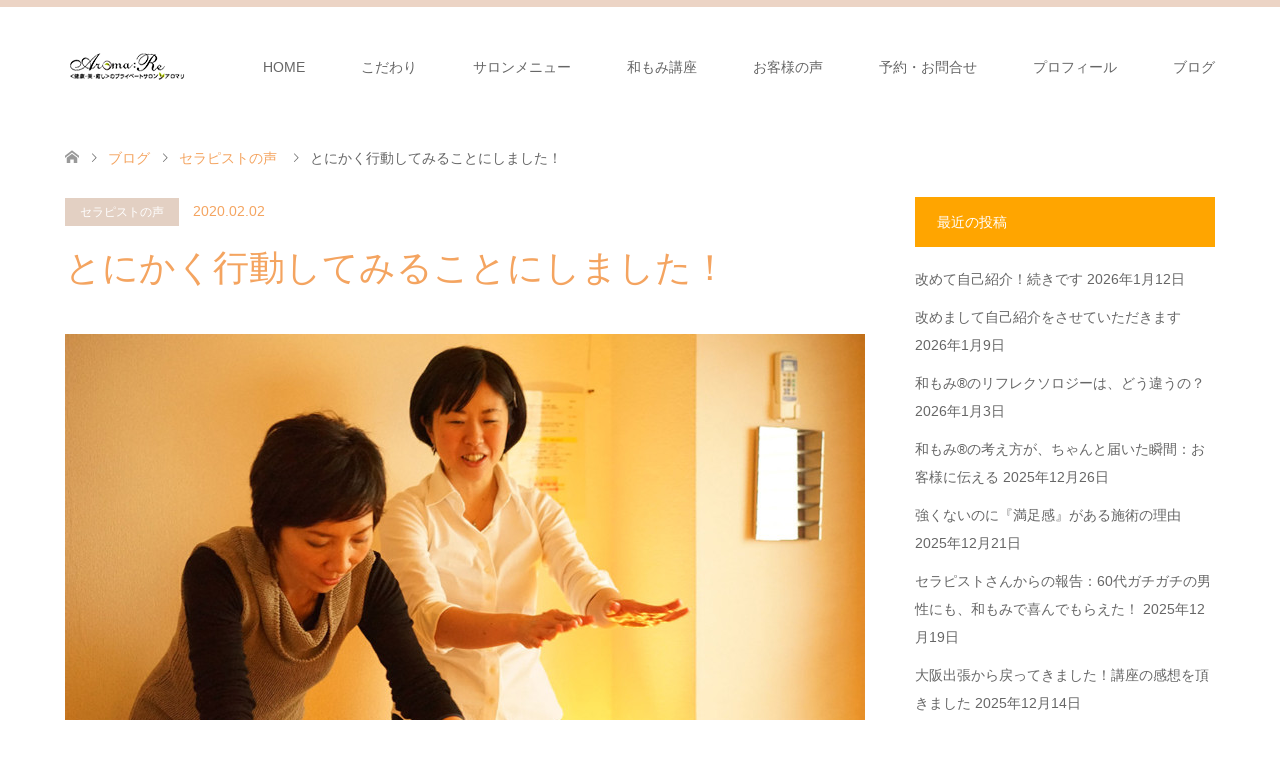

--- FILE ---
content_type: text/html; charset=UTF-8
request_url: https://aromare.jp/tonikakukodou/
body_size: 17638
content:
<!DOCTYPE html>
<html lang="ja"
	prefix="og: http://ogp.me/ns#" >
<head>
<meta charset="UTF-8">
<!--[if IE]><meta http-equiv="X-UA-Compatible" content="IE=edge"><![endif]-->
<meta name="viewport" content="width=device-width">
<title>とにかく行動してみることにしました！ | 池袋・目白のマッサージ「和もみ®（やわもみ）サロン アロマリ」（和もみ®）</title>
<meta name="description" content="こんにちは＾＾和もみ®セラピストの万里です。さて、先週から受付を開始しました、こちらの講座に早速お申込みをいただいています。">
<link rel="pingback" href="https://aromare.jp/wp/xmlrpc.php">
<meta name='robots' content='max-image-preview:large' />
	<style>img:is([sizes="auto" i], [sizes^="auto," i]) { contain-intrinsic-size: 3000px 1500px }</style>
	
<!-- All in One SEO Pack 2.12.1 by Michael Torbert of Semper Fi Web Design[-1,-1] -->
<link rel="canonical" href="https://aromare.jp/tonikakukodou/" />
<meta property="og:title" content="とにかく行動してみることにしました！" />
<meta property="og:type" content="article" />
<meta property="og:url" content="https://aromare.jp/tonikakukodou/" />
<meta property="og:image" content="https://aromare.jp/wp/wp-content/plugins/all-in-one-seo-pack/images/default-user-image.png" />
<meta property="og:site_name" content="健康・美・癒しのプライベートサロン アロマリ" />
<meta property="fb:admins" content="1463396213857109" />
<meta property="og:description" content="こんにちは＾＾和もみ®セラピストの万里です。 さて、先週から受付を開始しました、こちらの講座に早速お申込みをいただいています。 ありがとうございます！！ ・新米セラピストが指を痛めずに、強もみのお客様にも満足してもらえる！ 和もみグループ講座 こんな素敵なメッセージも届いています。 ＝＝＝ お客様の体を楽にしてさしあげたいです！ このままじゃ駄目なのは分かっているのですが、色々と考えすぎて 頭がゴチャゴチャになってしまい、とにかく行動してみることにしました。 よろしくお願いいたします！ （Ｉさんより） ＝＝＝ Ｉさんのその気持ち、素晴らしいです！ 「とにかく行動してみることにしました」 立ち止まって、一人で考えることが必要なときもあります。 でも、考えても前に進めないときは、誰かに助けを求めることも必要です。 講座、楽しみにしていてくださいね。 Ｉさんに必要なことが、必ずありますよ＾＾ セラピストの仕事を長く続けていくには、テクニックよりも大事なことがあります。 YouTubeの動画を見ていると、施術のテクニックを指導する人のように見えるようですが、、実は違います。 これさえ覚えれば！とか、 指が痛いなら、肘を使えばいい！とか ここをほぐすには、こうアプローチすればいい！とか、 こういうのって、分かりやすくて、魅力的なんですよね。 でも、これに振り回されて、セラピストとしてやりたかったことを見失っている人を何人も見てきました。 それでは、長く続けられません。 たとえ、長く続けられたとしても、心がつらいですよね。 じゃあ、万里さんが言う大事なことって何よ？ それは、なぜそれをするのか？と言う根っこの部分です。 手技や手法もいいですが、この質問に答えられますか？ ・ほぐすって、どういうことなの？ ・セラピストって、何をする人なの？ ・お客様が、どうなることが正解なの？ セラピストにとって根っことなる考え方やあり方を、和もみでは伝えています。 せっかくセラピストになったのだから、長く続けてたくさんのお客様を癒してほしいから。" />
<meta property="article:publisher" content="https://www.facebook.com/%E3%83%97%E3%83%A9%E3%82%A4%E3%83%99%E3%83%BC%E3%83%88%E3%82%B5%E3%83%AD%E3%83%B3AromaRe%E3%82%A2%E3%83%AD%E3%83%9E%E3%83%AA-171439436383762" />
<meta property="article:published_time" content="2020-02-02T08:25:57Z" />
<meta property="article:modified_time" content="2022-04-16T00:31:26Z" />
<meta name="twitter:card" content="summary" />
<meta name="twitter:site" content="@Aroma_Re" />
<meta name="twitter:domain" content="https://aromare.jp/" />
<meta name="twitter:title" content="とにかく行動してみることにしました！" />
<meta name="twitter:description" content="こんにちは＾＾和もみ®セラピストの万里です。 さて、先週から受付を開始しました、こちらの講座に早速お申込みをいただいています。 ありがとうございます！！ ・新米セラピストが指を痛めずに、強もみのお客様にも満足してもらえる！ 和もみグループ講座 こんな素敵なメッセージも届いています。 ＝＝＝ お客様の体を楽にしてさしあげたいです！ このままじゃ駄目なのは分かっているのですが、色々と考えすぎて 頭がゴチャゴチャになってしまい、とにかく行動してみることにしました。 よろしくお願いいたします！ （Ｉさんより） ＝＝＝ Ｉさんのその気持ち、素晴らしいです！ 「とにかく行動してみることにしました」 立ち止まって、一人で考えることが必要なときもあります。 でも、考えても前に進めないときは、誰かに助けを求めることも必要です。 講座、楽しみにしていてくださいね。 Ｉさんに必要なことが、必ずありますよ＾＾ セラピストの仕事を長く続けていくには、テクニックよりも大事なことがあります。 YouTubeの動画を見ていると、施術のテクニックを指導する人のように見えるようですが、、実は違います。 これさえ覚えれば！とか、 指が痛いなら、肘を使えばいい！とか ここをほぐすには、こうアプローチすればいい！とか、 こういうのって、分かりやすくて、魅力的なんですよね。 でも、これに振り回されて、セラピストとしてやりたかったことを見失っている人を何人も見てきました。 それでは、長く続けられません。 たとえ、長く続けられたとしても、心がつらいですよね。 じゃあ、万里さんが言う大事なことって何よ？ それは、なぜそれをするのか？と言う根っこの部分です。 手技や手法もいいですが、この質問に答えられますか？ ・ほぐすって、どういうことなの？ ・セラピストって、何をする人なの？ ・お客様が、どうなることが正解なの？ セラピストにとって根っことなる考え方やあり方を、和もみでは伝えています。 せっかくセラピストになったのだから、長く続けてたくさんのお客様を癒してほしいから。" />
<meta name="twitter:image" content="https://aromare.jp/wp/wp-content/plugins/all-in-one-seo-pack/images/default-user-image.png" />
<meta itemprop="image" content="https://aromare.jp/wp/wp-content/plugins/all-in-one-seo-pack/images/default-user-image.png" />
			<script type="text/javascript" >
				window.ga=window.ga||function(){(ga.q=ga.q||[]).push(arguments)};ga.l=+new Date;
				ga('create', 'UA-101203591-1', 'auto');
				// Plugins
				
				ga('send', 'pageview');
			</script>
			<script async src="https://www.google-analytics.com/analytics.js"></script>
			<!-- /all in one seo pack -->
<link rel='dns-prefetch' href='//www.google.com' />
<link rel='dns-prefetch' href='//www.googletagmanager.com' />
<link rel="alternate" type="application/rss+xml" title="池袋・目白のマッサージ「和もみ®（やわもみ）サロン アロマリ」（和もみ®） &raquo; フィード" href="https://aromare.jp/feed/" />
<link rel="alternate" type="application/rss+xml" title="池袋・目白のマッサージ「和もみ®（やわもみ）サロン アロマリ」（和もみ®） &raquo; コメントフィード" href="https://aromare.jp/comments/feed/" />
<link rel="alternate" type="application/rss+xml" title="池袋・目白のマッサージ「和もみ®（やわもみ）サロン アロマリ」（和もみ®） &raquo; とにかく行動してみることにしました！ のコメントのフィード" href="https://aromare.jp/tonikakukodou/feed/" />
<script type="text/javascript">
/* <![CDATA[ */
window._wpemojiSettings = {"baseUrl":"https:\/\/s.w.org\/images\/core\/emoji\/16.0.1\/72x72\/","ext":".png","svgUrl":"https:\/\/s.w.org\/images\/core\/emoji\/16.0.1\/svg\/","svgExt":".svg","source":{"concatemoji":"https:\/\/aromare.jp\/wp\/wp-includes\/js\/wp-emoji-release.min.js?ver=6.8.3"}};
/*! This file is auto-generated */
!function(s,n){var o,i,e;function c(e){try{var t={supportTests:e,timestamp:(new Date).valueOf()};sessionStorage.setItem(o,JSON.stringify(t))}catch(e){}}function p(e,t,n){e.clearRect(0,0,e.canvas.width,e.canvas.height),e.fillText(t,0,0);var t=new Uint32Array(e.getImageData(0,0,e.canvas.width,e.canvas.height).data),a=(e.clearRect(0,0,e.canvas.width,e.canvas.height),e.fillText(n,0,0),new Uint32Array(e.getImageData(0,0,e.canvas.width,e.canvas.height).data));return t.every(function(e,t){return e===a[t]})}function u(e,t){e.clearRect(0,0,e.canvas.width,e.canvas.height),e.fillText(t,0,0);for(var n=e.getImageData(16,16,1,1),a=0;a<n.data.length;a++)if(0!==n.data[a])return!1;return!0}function f(e,t,n,a){switch(t){case"flag":return n(e,"\ud83c\udff3\ufe0f\u200d\u26a7\ufe0f","\ud83c\udff3\ufe0f\u200b\u26a7\ufe0f")?!1:!n(e,"\ud83c\udde8\ud83c\uddf6","\ud83c\udde8\u200b\ud83c\uddf6")&&!n(e,"\ud83c\udff4\udb40\udc67\udb40\udc62\udb40\udc65\udb40\udc6e\udb40\udc67\udb40\udc7f","\ud83c\udff4\u200b\udb40\udc67\u200b\udb40\udc62\u200b\udb40\udc65\u200b\udb40\udc6e\u200b\udb40\udc67\u200b\udb40\udc7f");case"emoji":return!a(e,"\ud83e\udedf")}return!1}function g(e,t,n,a){var r="undefined"!=typeof WorkerGlobalScope&&self instanceof WorkerGlobalScope?new OffscreenCanvas(300,150):s.createElement("canvas"),o=r.getContext("2d",{willReadFrequently:!0}),i=(o.textBaseline="top",o.font="600 32px Arial",{});return e.forEach(function(e){i[e]=t(o,e,n,a)}),i}function t(e){var t=s.createElement("script");t.src=e,t.defer=!0,s.head.appendChild(t)}"undefined"!=typeof Promise&&(o="wpEmojiSettingsSupports",i=["flag","emoji"],n.supports={everything:!0,everythingExceptFlag:!0},e=new Promise(function(e){s.addEventListener("DOMContentLoaded",e,{once:!0})}),new Promise(function(t){var n=function(){try{var e=JSON.parse(sessionStorage.getItem(o));if("object"==typeof e&&"number"==typeof e.timestamp&&(new Date).valueOf()<e.timestamp+604800&&"object"==typeof e.supportTests)return e.supportTests}catch(e){}return null}();if(!n){if("undefined"!=typeof Worker&&"undefined"!=typeof OffscreenCanvas&&"undefined"!=typeof URL&&URL.createObjectURL&&"undefined"!=typeof Blob)try{var e="postMessage("+g.toString()+"("+[JSON.stringify(i),f.toString(),p.toString(),u.toString()].join(",")+"));",a=new Blob([e],{type:"text/javascript"}),r=new Worker(URL.createObjectURL(a),{name:"wpTestEmojiSupports"});return void(r.onmessage=function(e){c(n=e.data),r.terminate(),t(n)})}catch(e){}c(n=g(i,f,p,u))}t(n)}).then(function(e){for(var t in e)n.supports[t]=e[t],n.supports.everything=n.supports.everything&&n.supports[t],"flag"!==t&&(n.supports.everythingExceptFlag=n.supports.everythingExceptFlag&&n.supports[t]);n.supports.everythingExceptFlag=n.supports.everythingExceptFlag&&!n.supports.flag,n.DOMReady=!1,n.readyCallback=function(){n.DOMReady=!0}}).then(function(){return e}).then(function(){var e;n.supports.everything||(n.readyCallback(),(e=n.source||{}).concatemoji?t(e.concatemoji):e.wpemoji&&e.twemoji&&(t(e.twemoji),t(e.wpemoji)))}))}((window,document),window._wpemojiSettings);
/* ]]> */
</script>
<link rel='stylesheet' id='style-css' href='https://aromare.jp/wp/wp-content/themes/skin_tcd046/style.css?ver=1.7.3' type='text/css' media='all' />
<style id='wp-emoji-styles-inline-css' type='text/css'>

	img.wp-smiley, img.emoji {
		display: inline !important;
		border: none !important;
		box-shadow: none !important;
		height: 1em !important;
		width: 1em !important;
		margin: 0 0.07em !important;
		vertical-align: -0.1em !important;
		background: none !important;
		padding: 0 !important;
	}
</style>
<link rel='stylesheet' id='wp-block-library-css' href='https://aromare.jp/wp/wp-includes/css/dist/block-library/style.min.css?ver=6.8.3' type='text/css' media='all' />
<style id='classic-theme-styles-inline-css' type='text/css'>
/*! This file is auto-generated */
.wp-block-button__link{color:#fff;background-color:#32373c;border-radius:9999px;box-shadow:none;text-decoration:none;padding:calc(.667em + 2px) calc(1.333em + 2px);font-size:1.125em}.wp-block-file__button{background:#32373c;color:#fff;text-decoration:none}
</style>
<style id='global-styles-inline-css' type='text/css'>
:root{--wp--preset--aspect-ratio--square: 1;--wp--preset--aspect-ratio--4-3: 4/3;--wp--preset--aspect-ratio--3-4: 3/4;--wp--preset--aspect-ratio--3-2: 3/2;--wp--preset--aspect-ratio--2-3: 2/3;--wp--preset--aspect-ratio--16-9: 16/9;--wp--preset--aspect-ratio--9-16: 9/16;--wp--preset--color--black: #000000;--wp--preset--color--cyan-bluish-gray: #abb8c3;--wp--preset--color--white: #ffffff;--wp--preset--color--pale-pink: #f78da7;--wp--preset--color--vivid-red: #cf2e2e;--wp--preset--color--luminous-vivid-orange: #ff6900;--wp--preset--color--luminous-vivid-amber: #fcb900;--wp--preset--color--light-green-cyan: #7bdcb5;--wp--preset--color--vivid-green-cyan: #00d084;--wp--preset--color--pale-cyan-blue: #8ed1fc;--wp--preset--color--vivid-cyan-blue: #0693e3;--wp--preset--color--vivid-purple: #9b51e0;--wp--preset--gradient--vivid-cyan-blue-to-vivid-purple: linear-gradient(135deg,rgba(6,147,227,1) 0%,rgb(155,81,224) 100%);--wp--preset--gradient--light-green-cyan-to-vivid-green-cyan: linear-gradient(135deg,rgb(122,220,180) 0%,rgb(0,208,130) 100%);--wp--preset--gradient--luminous-vivid-amber-to-luminous-vivid-orange: linear-gradient(135deg,rgba(252,185,0,1) 0%,rgba(255,105,0,1) 100%);--wp--preset--gradient--luminous-vivid-orange-to-vivid-red: linear-gradient(135deg,rgba(255,105,0,1) 0%,rgb(207,46,46) 100%);--wp--preset--gradient--very-light-gray-to-cyan-bluish-gray: linear-gradient(135deg,rgb(238,238,238) 0%,rgb(169,184,195) 100%);--wp--preset--gradient--cool-to-warm-spectrum: linear-gradient(135deg,rgb(74,234,220) 0%,rgb(151,120,209) 20%,rgb(207,42,186) 40%,rgb(238,44,130) 60%,rgb(251,105,98) 80%,rgb(254,248,76) 100%);--wp--preset--gradient--blush-light-purple: linear-gradient(135deg,rgb(255,206,236) 0%,rgb(152,150,240) 100%);--wp--preset--gradient--blush-bordeaux: linear-gradient(135deg,rgb(254,205,165) 0%,rgb(254,45,45) 50%,rgb(107,0,62) 100%);--wp--preset--gradient--luminous-dusk: linear-gradient(135deg,rgb(255,203,112) 0%,rgb(199,81,192) 50%,rgb(65,88,208) 100%);--wp--preset--gradient--pale-ocean: linear-gradient(135deg,rgb(255,245,203) 0%,rgb(182,227,212) 50%,rgb(51,167,181) 100%);--wp--preset--gradient--electric-grass: linear-gradient(135deg,rgb(202,248,128) 0%,rgb(113,206,126) 100%);--wp--preset--gradient--midnight: linear-gradient(135deg,rgb(2,3,129) 0%,rgb(40,116,252) 100%);--wp--preset--font-size--small: 13px;--wp--preset--font-size--medium: 20px;--wp--preset--font-size--large: 36px;--wp--preset--font-size--x-large: 42px;--wp--preset--spacing--20: 0.44rem;--wp--preset--spacing--30: 0.67rem;--wp--preset--spacing--40: 1rem;--wp--preset--spacing--50: 1.5rem;--wp--preset--spacing--60: 2.25rem;--wp--preset--spacing--70: 3.38rem;--wp--preset--spacing--80: 5.06rem;--wp--preset--shadow--natural: 6px 6px 9px rgba(0, 0, 0, 0.2);--wp--preset--shadow--deep: 12px 12px 50px rgba(0, 0, 0, 0.4);--wp--preset--shadow--sharp: 6px 6px 0px rgba(0, 0, 0, 0.2);--wp--preset--shadow--outlined: 6px 6px 0px -3px rgba(255, 255, 255, 1), 6px 6px rgba(0, 0, 0, 1);--wp--preset--shadow--crisp: 6px 6px 0px rgba(0, 0, 0, 1);}:where(.is-layout-flex){gap: 0.5em;}:where(.is-layout-grid){gap: 0.5em;}body .is-layout-flex{display: flex;}.is-layout-flex{flex-wrap: wrap;align-items: center;}.is-layout-flex > :is(*, div){margin: 0;}body .is-layout-grid{display: grid;}.is-layout-grid > :is(*, div){margin: 0;}:where(.wp-block-columns.is-layout-flex){gap: 2em;}:where(.wp-block-columns.is-layout-grid){gap: 2em;}:where(.wp-block-post-template.is-layout-flex){gap: 1.25em;}:where(.wp-block-post-template.is-layout-grid){gap: 1.25em;}.has-black-color{color: var(--wp--preset--color--black) !important;}.has-cyan-bluish-gray-color{color: var(--wp--preset--color--cyan-bluish-gray) !important;}.has-white-color{color: var(--wp--preset--color--white) !important;}.has-pale-pink-color{color: var(--wp--preset--color--pale-pink) !important;}.has-vivid-red-color{color: var(--wp--preset--color--vivid-red) !important;}.has-luminous-vivid-orange-color{color: var(--wp--preset--color--luminous-vivid-orange) !important;}.has-luminous-vivid-amber-color{color: var(--wp--preset--color--luminous-vivid-amber) !important;}.has-light-green-cyan-color{color: var(--wp--preset--color--light-green-cyan) !important;}.has-vivid-green-cyan-color{color: var(--wp--preset--color--vivid-green-cyan) !important;}.has-pale-cyan-blue-color{color: var(--wp--preset--color--pale-cyan-blue) !important;}.has-vivid-cyan-blue-color{color: var(--wp--preset--color--vivid-cyan-blue) !important;}.has-vivid-purple-color{color: var(--wp--preset--color--vivid-purple) !important;}.has-black-background-color{background-color: var(--wp--preset--color--black) !important;}.has-cyan-bluish-gray-background-color{background-color: var(--wp--preset--color--cyan-bluish-gray) !important;}.has-white-background-color{background-color: var(--wp--preset--color--white) !important;}.has-pale-pink-background-color{background-color: var(--wp--preset--color--pale-pink) !important;}.has-vivid-red-background-color{background-color: var(--wp--preset--color--vivid-red) !important;}.has-luminous-vivid-orange-background-color{background-color: var(--wp--preset--color--luminous-vivid-orange) !important;}.has-luminous-vivid-amber-background-color{background-color: var(--wp--preset--color--luminous-vivid-amber) !important;}.has-light-green-cyan-background-color{background-color: var(--wp--preset--color--light-green-cyan) !important;}.has-vivid-green-cyan-background-color{background-color: var(--wp--preset--color--vivid-green-cyan) !important;}.has-pale-cyan-blue-background-color{background-color: var(--wp--preset--color--pale-cyan-blue) !important;}.has-vivid-cyan-blue-background-color{background-color: var(--wp--preset--color--vivid-cyan-blue) !important;}.has-vivid-purple-background-color{background-color: var(--wp--preset--color--vivid-purple) !important;}.has-black-border-color{border-color: var(--wp--preset--color--black) !important;}.has-cyan-bluish-gray-border-color{border-color: var(--wp--preset--color--cyan-bluish-gray) !important;}.has-white-border-color{border-color: var(--wp--preset--color--white) !important;}.has-pale-pink-border-color{border-color: var(--wp--preset--color--pale-pink) !important;}.has-vivid-red-border-color{border-color: var(--wp--preset--color--vivid-red) !important;}.has-luminous-vivid-orange-border-color{border-color: var(--wp--preset--color--luminous-vivid-orange) !important;}.has-luminous-vivid-amber-border-color{border-color: var(--wp--preset--color--luminous-vivid-amber) !important;}.has-light-green-cyan-border-color{border-color: var(--wp--preset--color--light-green-cyan) !important;}.has-vivid-green-cyan-border-color{border-color: var(--wp--preset--color--vivid-green-cyan) !important;}.has-pale-cyan-blue-border-color{border-color: var(--wp--preset--color--pale-cyan-blue) !important;}.has-vivid-cyan-blue-border-color{border-color: var(--wp--preset--color--vivid-cyan-blue) !important;}.has-vivid-purple-border-color{border-color: var(--wp--preset--color--vivid-purple) !important;}.has-vivid-cyan-blue-to-vivid-purple-gradient-background{background: var(--wp--preset--gradient--vivid-cyan-blue-to-vivid-purple) !important;}.has-light-green-cyan-to-vivid-green-cyan-gradient-background{background: var(--wp--preset--gradient--light-green-cyan-to-vivid-green-cyan) !important;}.has-luminous-vivid-amber-to-luminous-vivid-orange-gradient-background{background: var(--wp--preset--gradient--luminous-vivid-amber-to-luminous-vivid-orange) !important;}.has-luminous-vivid-orange-to-vivid-red-gradient-background{background: var(--wp--preset--gradient--luminous-vivid-orange-to-vivid-red) !important;}.has-very-light-gray-to-cyan-bluish-gray-gradient-background{background: var(--wp--preset--gradient--very-light-gray-to-cyan-bluish-gray) !important;}.has-cool-to-warm-spectrum-gradient-background{background: var(--wp--preset--gradient--cool-to-warm-spectrum) !important;}.has-blush-light-purple-gradient-background{background: var(--wp--preset--gradient--blush-light-purple) !important;}.has-blush-bordeaux-gradient-background{background: var(--wp--preset--gradient--blush-bordeaux) !important;}.has-luminous-dusk-gradient-background{background: var(--wp--preset--gradient--luminous-dusk) !important;}.has-pale-ocean-gradient-background{background: var(--wp--preset--gradient--pale-ocean) !important;}.has-electric-grass-gradient-background{background: var(--wp--preset--gradient--electric-grass) !important;}.has-midnight-gradient-background{background: var(--wp--preset--gradient--midnight) !important;}.has-small-font-size{font-size: var(--wp--preset--font-size--small) !important;}.has-medium-font-size{font-size: var(--wp--preset--font-size--medium) !important;}.has-large-font-size{font-size: var(--wp--preset--font-size--large) !important;}.has-x-large-font-size{font-size: var(--wp--preset--font-size--x-large) !important;}
:where(.wp-block-post-template.is-layout-flex){gap: 1.25em;}:where(.wp-block-post-template.is-layout-grid){gap: 1.25em;}
:where(.wp-block-columns.is-layout-flex){gap: 2em;}:where(.wp-block-columns.is-layout-grid){gap: 2em;}
:root :where(.wp-block-pullquote){font-size: 1.5em;line-height: 1.6;}
</style>
<link rel='stylesheet' id='contact-form-7-css' href='https://aromare.jp/wp/wp-content/plugins/contact-form-7/includes/css/styles.css?ver=5.4.1' type='text/css' media='all' />
<link rel='stylesheet' id='pz-linkcard-css' href='//aromare.jp/wp/wp-content/uploads/pz-linkcard/style.css?ver=2.4.4.3.9' type='text/css' media='all' />
<link rel='stylesheet' id='tcd-maps-css' href='https://aromare.jp/wp/wp-content/plugins/tcd-google-maps/admin.css?ver=6.8.3' type='text/css' media='all' />
<link rel='stylesheet' id='tablepress-default-css' href='https://aromare.jp/wp/wp-content/tablepress-combined.min.css?ver=7' type='text/css' media='all' />
<script type="text/javascript" src="https://aromare.jp/wp/wp-includes/js/jquery/jquery.min.js?ver=3.7.1" id="jquery-core-js"></script>
<script type="text/javascript" src="https://aromare.jp/wp/wp-includes/js/jquery/jquery-migrate.min.js?ver=3.4.1" id="jquery-migrate-js"></script>

<!-- Google アナリティクス スニペット (Site Kit が追加) -->
<script type="text/javascript" src="https://www.googletagmanager.com/gtag/js?id=GT-K522QB2" id="google_gtagjs-js" async></script>
<script type="text/javascript" id="google_gtagjs-js-after">
/* <![CDATA[ */
window.dataLayer = window.dataLayer || [];function gtag(){dataLayer.push(arguments);}
gtag("js", new Date());
gtag("set", "developer_id.dZTNiMT", true);
gtag("config", "GT-K522QB2");
/* ]]> */
</script>

<!-- (ここまで) Google アナリティクス スニペット (Site Kit が追加) -->
<link rel="https://api.w.org/" href="https://aromare.jp/wp-json/" /><link rel="alternate" title="JSON" type="application/json" href="https://aromare.jp/wp-json/wp/v2/posts/1368" /><link rel='shortlink' href='https://aromare.jp/?p=1368' />
<link rel="alternate" title="oEmbed (JSON)" type="application/json+oembed" href="https://aromare.jp/wp-json/oembed/1.0/embed?url=https%3A%2F%2Faromare.jp%2Ftonikakukodou%2F" />
<link rel="alternate" title="oEmbed (XML)" type="text/xml+oembed" href="https://aromare.jp/wp-json/oembed/1.0/embed?url=https%3A%2F%2Faromare.jp%2Ftonikakukodou%2F&#038;format=xml" />
<meta name="generator" content="Site Kit by Google 1.101.0" />
<link rel="stylesheet" href="https://aromare.jp/wp/wp-content/themes/skin_tcd046/css/design-plus.css?ver=1.7.3">
<link rel="stylesheet" href="https://aromare.jp/wp/wp-content/themes/skin_tcd046/css/sns-botton.css?ver=1.7.3">
<link rel="stylesheet" href="https://aromare.jp/wp/wp-content/themes/skin_tcd046/css/responsive.css?ver=1.7.3">
<link rel="stylesheet" href="https://aromare.jp/wp/wp-content/themes/skin_tcd046/css/footer-bar.css?ver=1.7.3">

<script src="https://aromare.jp/wp/wp-content/themes/skin_tcd046/js/jquery.easing.1.3.js?ver=1.7.3"></script>
<script src="https://aromare.jp/wp/wp-content/themes/skin_tcd046/js/jscript.js?ver=1.7.3"></script>
<script src="https://aromare.jp/wp/wp-content/themes/skin_tcd046/js/comment.js?ver=1.7.3"></script>
<script src="https://aromare.jp/wp/wp-content/themes/skin_tcd046/js/header_fix.js?ver=1.7.3"></script>

<style type="text/css">
body, input, textarea { font-family: Arial, "Hiragino Kaku Gothic ProN", "ヒラギノ角ゴ ProN W3", "メイリオ", Meiryo, sans-serif; }
.rich_font { font-weight:500; font-family: "Times New Roman" , "游明朝" , "Yu Mincho" , "游明朝体" , "YuMincho" , "ヒラギノ明朝 Pro W3" , "Hiragino Mincho Pro" , "HiraMinProN-W3" , "HGS明朝E" , "ＭＳ Ｐ明朝" , "MS PMincho" , serif; }

#header .logo { font-size:24px; }
.fix_top.header_fix #header .logo { font-size:20px; }
#footer_logo .logo { font-size:24px; }
#post_title { font-size:36px; }
body, .post_content { font-size:14px; }

@media screen and (max-width:991px) {
  #header .logo { font-size:18px; }
  .mobile_fix_top.header_fix #header .logo { font-size:18px; }
  #post_title { font-size:20px; }
  body, .post_content { font-size:14px; }
}




.image {
overflow: hidden;
-webkit-transition: 0.35s;
-moz-transition: 0.35s;
-ms-transition: 0.35s;
transition: 0.35s;
}
.image img {
-webkit-transform: scale(1);
-webkit-transition-property: opacity, scale, -webkit-transform;
-webkit-transition: 0.35s;
-moz-transform: scale(1);
-moz-transition-property: opacity, scale, -moz-transform;
-moz-transition: 0.35s;
-ms-transform: scale(1);
-ms-transition-property: opacity, scale, -ms-transform;
-ms-transition: 0.35s;
-o-transform: scale(1);
-o-transition-property: opacity, scale, -o-transform;
-o-transition: 0.35s;
transform: scale(1);
transition-property: opacity, scale, -webkit-transform;
transition: 0.35s;
-webkit-backface-visibility:hidden; backface-visibility:hidden;
}
.image:hover img, a:hover .image img {
 -webkit-transform: scale(1.2); -moz-transform: scale(1.2); -ms-transform: scale(1.2); -o-transform: scale(1.2); transform: scale(1.2);
}

.headline_bg_l, .headline_bg, ul.meta .category span, .page_navi a:hover, .page_navi span.current, .page_navi p.back a:hover,
#post_pagination p, #post_pagination a:hover, #previous_next_post2 a:hover, .single-news #post_meta_top .date, .single-campaign #post_meta_top .date, ol#voice_list .info .voice_button a:hover, .voice_user .voice_name, .voice_course .course_button a, .side_headline, #footer_top,
#comment_header ul li a:hover, #comment_header ul li.comment_switch_active a, #comment_header #comment_closed p, #submit_comment
{ background-color:#FFA500; }

.page_navi a:hover, .page_navi span.current, #post_pagination p, #comment_header ul li.comment_switch_active a, #comment_header #comment_closed p, #guest_info input:focus, #comment_textarea textarea:focus
{ border-color:#FFA500; }

#comment_header ul li.comment_switch_active a:after, #comment_header #comment_closed p:after
{ border-color:#FFA500 transparent transparent transparent; }

a:hover, #global_menu > ul > li > a:hover, #bread_crumb li a, #bread_crumb li.home a:hover:before, ul.meta .date, .footer_headline, .footer_widget a:hover,
#post_title, #previous_next_post a:hover, #previous_next_post a:hover:before, #previous_next_post a:hover:after,
#recent_news .info .date, .course_category .course_category_headline, .course_category .info .headline, ol#voice_list .info .voice_name, dl.interview dt, .voice_course .course_button a:hover, ol#staff_list .info .staff_name, .staff_info .staff_detail .staff_name, .staff_info .staff_detail .staff_social_link li a:hover:before,
.styled_post_list1 .date, .collapse_category_list li a:hover, .tcdw_course_list_widget .course_list li .image, .side_widget.tcdw_banner_list_widget .side_headline, ul.banner_list li .image,
#index_content1 .caption .headline, #index_course li .image, #index_news .date, #index_voice li .info .voice_name, #index_blog .headline, .table.pb_pricemenu td.menu, .side_widget .campaign_list .date, .side_widget .news_list .date, .side_widget .staff_list .staff_name, .side_widget .voice_list .voice_name
{ color:#F4A460; }

#footer_bottom, a.index_blog_button:hover, .widget_search #search-btn input:hover, .widget_search #searchsubmit:hover, .widget.google_search #searchsubmit:hover, #submit_comment:hover, #header_slider .slick-dots li button:hover, #header_slider .slick-dots li.slick-active button
{ background-color:#F4A460; }

.post_content a { color:#1A0DAB; }

#archive_wrapper, #related_post ol { background-color:rgba(255,165,0,0.15); }
#index_course li.noimage .image, .course_category .noimage .imagebox, .tcdw_course_list_widget .course_list li.noimage .image { background:rgba(255,165,0,0.3); }

#index_blog, #footer_widget, .course_categories li a.active, .course_categories li a:hover, .styled_post_list1_tabs li { background-color:rgba(232,202,183,0.15); }
#index_topics { background:rgba(232,202,183,0.3); }
#header { border-top-color:rgba(232,202,183,0.8); }

@media screen and (min-width:992px) {
  .fix_top.header_fix #header { background-color:rgba(232,202,183,0.8); }
  #global_menu ul ul a { background-color:#FFA500; }
  #global_menu ul ul a:hover { background-color:#F4A460; }
}
@media screen and (max-width:991px) {
  a.menu_button.active { background:rgba(232,202,183,0.8); };
  .mobile_fix_top.header_fix #header { background-color:rgba(232,202,183,0.8); }
  #global_menu { background-color:#FFA500; }
  #global_menu a:hover { background-color:#F4A460; }
}
@media screen and (max-width:991px) {
  .mobile_fix_top.header_fix #header { background-color:rgba(232,202,183,0.8); }
}

.grecaptcha-badge { visibility: hidden; }
</style>

<meta name="generator" content="Elementor 3.28.4; features: additional_custom_breakpoints, e_local_google_fonts; settings: css_print_method-external, google_font-enabled, font_display-auto">
<style type="text/css"></style>			<style>
				.e-con.e-parent:nth-of-type(n+4):not(.e-lazyloaded):not(.e-no-lazyload),
				.e-con.e-parent:nth-of-type(n+4):not(.e-lazyloaded):not(.e-no-lazyload) * {
					background-image: none !important;
				}
				@media screen and (max-height: 1024px) {
					.e-con.e-parent:nth-of-type(n+3):not(.e-lazyloaded):not(.e-no-lazyload),
					.e-con.e-parent:nth-of-type(n+3):not(.e-lazyloaded):not(.e-no-lazyload) * {
						background-image: none !important;
					}
				}
				@media screen and (max-height: 640px) {
					.e-con.e-parent:nth-of-type(n+2):not(.e-lazyloaded):not(.e-no-lazyload),
					.e-con.e-parent:nth-of-type(n+2):not(.e-lazyloaded):not(.e-no-lazyload) * {
						background-image: none !important;
					}
				}
			</style>
					<style type="text/css" id="wp-custom-css">
			.headbutton{
position: relative;
display: inline-block;
text-decoration: none;
padding: 10px 40px;
color: #ffffff !important;
background: #ffa500 !important;
border: solid 1px #ffa500 !important;
border-radius: 0px 0px 14px 14px !important;
font-weight: bold;
font-size: 16px;
top: -5px !important;
right: 60px !important;
}
/*予約テーブル*/
/*table.yoyaku{
	margin:20px auto;
	width:1000px;
    border-collapse: collapse;
	border-left:1px solid #82a950;
    padding-right: 100px;
    padding-left: 100px;
    background-color: #fff;
    border-top: 1px solid #82a950;
    color: #615830;
}
table.yoyaku td span {
    padding-top: 0px!important;
    margin: 0;
}
table.yoyaku td,
table.yoyaku th{
	border-bottom:1px solid #82a950;
	border-right:1px solid #82a950;
	text-align:center;
    font-weight: lighter!important;
    font-family:'ヒラギノ角ゴ Pro W3','Hiragino Kaku Gothic Pro','メイリオ',Meiryo,'ＭＳ Ｐゴシック',sans-serif;
}
table.yoyaku th{
	background-color:#8cce37;
    text-align: left;
	padding-left:2em;
    width: 30%;
	font-weight:bold;
    font-weight: lighter!important;
}

table.yoyaku thead{
	background-color:#8cce37;
}

table.yoyaku thead td {
    padding-top: 8px;
    padding-bottom: 8px;
}

thead td {
    background-color: #8cce37!important;
}

table.yoyaku thead td img{
	padding:7px 3px;
}

table.yoyaku td img{
	padding:10px 3px;
}

table.yoyaku td ul{
	padding:6px 3px 0 5px;
	margin-left:16px;
}
table.yoyaku td ul li{
	text-align:left;
	list-style:outside;
	font-size:90%;
}
table.yoyaku td ul li span{
	color:#ff3f6f;
	font-weight:bold;
}

table.yoyaku td ul li span{
	color:#ff3f6f;
}

col.mejirobg{
	background-color:#f3ffe3;
}

tr td:nth-of-type(3) {
    background-color: #ecf5de;
}

tr td:nth-of-type(2) {
    background-color: #e5f2d4;
}

tr td:nth-of-type(4){
    padding-left:1em;
}
*/
/*table.yoyaku tr.sunday{
	border-bottom:3px solid #82a950;
}*/
/*
table.yoyaku tr.sunday th{
	color:#dc0040;
}
table.yoyaku tr.saturday th{
	color:#0071e9;
}

table.yoyaku td ul li a{
	color:#ff3f6f;
	text-decoration:underline;
}

table.yoyaku td ul li a:hover{
	color:#dc0040;
	text-decoration:none;
}
section#contact_header {
    width: 100%;
    height: 458px;
    background-image: url(/wdp/wp-content/uploads/contact_bg.png);
    background-size: cover;
}

section#contact_header h1 {
    font-size: 25px;
    text-align: center;
    padding-top: 40px;
}

section#contact_header h1:nth-of-type(1) {
    color: #69aa15;
}

section#contact_header h1:nth-of-type(2) {
    font-family: initial;
    font-family:'ヒラギノ角ゴ Pro W3','Hiragino Kaku Gothic Pro','メイリオ',Meiryo,'ＭＳ Ｐゴシック',sans-serif;
    font-weight: bold;
    color: #ee5f00;
}

section#contact_header h1:nth-of-type(2) a{
    color: #ee5f00;
    font-weight: bold;
}

section#contact_header p {
    padding-top: 30px;
    width: 700px;
    line-height: 20px;
    text-align: center;
    margin: 0 auto;
}

section#contact_header p:nth-of-type(2) {
    width: 720px;
    text-align: left;
    margin: 0 auto;
}

section#contact_form_container {
    padding-bottom: 60px;
    padding-top: 20px;
    overflow: hidden;
}
*/

table.contactform{
    width: 100%;
    height: auto;
    margin: 0 auto;
    padding-top: 20px;
    padding-bottom: 40px;
    border-collapse: collapse;
}
table.contactform th {
    width: 30%;
    font-size: 15px;
    font-weight: lighter;
    text-align: left;
    color: #5e4d30;
    background-color: #8cce37;
    padding-top: 20px;
    padding-bottom: 20px;
    padding-left: 14px;
    vertical-align: top;
    border-bottom: 1px solid #82a950;
    font-family: initial;
    font-family:'ヒラギノ角ゴ Pro W3','Hiragino Kaku Gothic Pro','メイリオ',Meiryo,'ＭＳ Ｐゴシック',sans-serif;
}

table.contactform th span.required,
table.contactform td span.required {
    color: #f00;
    font-size: 12px;
}

table.contactform td {
    width: 70%;
    height: auto;
    font-size: 15px;
    color: #5e4d30;
    padding-top: 10px;
    padding-bottom: 10px;
    padding-left: 14px;
    box-sizing: border-box;
    text-align: left;
    vertical-align: middle;
    font-family: initial;
    font-family:'ヒラギノ角ゴ Pro W3','Hiragino Kaku Gothic Pro','メイリオ',Meiryo,'ＭＳ Ｐゴシック',sans-serif;
}

table.contactform td div {
    padding-top: 5px;
}

table.contactform td.chkbox_block .wpcf7-list-item{
    display: block;
    padding: 5px;
}

table.contactform td input {
    border-style: none;
    border: 1px solid #eee;
    height: px;
    margin:0 10px;
}

table.contactform td select {
    padding: 5px;
    width: 40px;
    height: 24px;
    border-style: none;
    -webkit-appearance: none;
    -moz-appearance: none;
    appearance: none;
}

table.contactform td textarea {
    width: 100%;
    height: 270px;
    border: 1px solid #eee;
}

input[type="submit"],
input[type="button"] {
    font-size: 16px;
    color: #5e4d30;
    width: 400px;
    height: auto;
    padding: 10px 50px 10px 50px;
    display: block;
    margin: 30px auto;
    text-align: center;
    background-color: #eee;
}

input[type="submit"]:hover,
input[type="button"]:hover {
    background-color: #8cce37;
}

input[name="last_name"],
input[name="first_name"]{
width: 150px;
}

input[name="iv_last_name"],
input[name="iv_first_name"]{
width: 150px;
}

input[name="mail"],
input[name="tel"] {
    width: 250px;
}

input[name="age"] {
    width: 50px;
}
input[name="date_1"],
input[name="date_2"],
input[name="date_3"]{
	width: 150px
}

.wpcf7-form-control.wpcf7-select{
	width: 80px;
	height:30px;
	margin-left: 3px;
	background-color: #b7b3b3;
}
 /*480px以下スマホで適用する内容*/
@media screen and (max-width:480px){
input[name="last_name"],
input[name="first_name"],
input[name="iv_last_name"],
input[name="iv_first_name"]	
	{
	display: block;		
	}
input[name="date_1"],
input[name="date_2"],
input[name="date_3"]{
	width: 100px;
	height:30px;
	padding: 5px;
	
}
.wpcf7-form-control.wpcf7-select{
	width: 50px;
	height:30px;
	font-size: 13px;
	background-color: #b7b3b3;
	padding: 3px;
	margin-left: 1px;
}
table.contactform th {
    width: 30%;
    font-size: 15px;
    font-weight: lighter;
    text-align: center;
    color: #5e4d30;
    background-color: #8cce37;
    padding-top: 20px;
    padding-bottom: 20px;
    padding-left: 14px;
    vertical-align: top;
    border-bottom: 1px solid #82a950;
    font-family: initial;
    font-family:'ヒラギノ角ゴ Pro W3','Hiragino Kaku Gothic Pro','メイリオ',Meiryo,'ＭＳ Ｐゴシック',sans-serif;
}
	
}
/*フッターのボタン*/
.q-button{
    width:150px;
    font-size:1.4em;
    font-weight:bold;
    text-decoration:none;
    display:block;
    text-align:center;
    padding:8px 0 10px;
    color:#fff;
    background-color:#ffa500 !important;
    border-radius:5px;
}

/*交差線の枠*/
.border-midasi {
  position: relative;
  padding: 0.25em 1em;
  border-top: solid 2px orange;
  border-bottom: solid 2px orange;
}
.border-midasi:before, .border-midasi:after {
  content: '';
  position: absolute;
  top: -7px;
  width: 2px;
  height: -webkit-calc(100% + 14px);
  height: calc(100% + 14px);
  background-color: orange;
}
.border-midasi:before {
  left: 7px;
}
.border-midasi:after {
  right: 7px;
}

/*角がぺろっと剥がれるデザイン*/
.corner-off {
  position: relative;
  background: #ffa500;
  box-shadow: 0px 0px 0px 5px #ffa500;
  border: dashed 2px white;
  padding: 0.2em 0.5em;
  color: #454545;
}

.corner-off:after {
  position: absolute;
  content: '';
  left: -7px;
  top: -7px;
  border-width: 0 0 15px 15px;
  border-style: solid;
  border-color: #fff #fff #d3b258;
  box-shadow: 1px 1px 1px rgba(0, 0, 0, 0.15);
}		</style>
		</head>
<body id="body" class="wp-singular post-template-default single single-post postid-1368 single-format-standard wp-theme-skin_tcd046 fix_top elementor-default elementor-kit-78">


 <div id="header" class="clearfix">
  <div class="header_inner">
   <div id="header_logo">
    <div id="logo_image">
 <h1 class="logo">
  <a href="https://aromare.jp/" title="池袋・目白のマッサージ「和もみ®（やわもみ）サロン アロマリ」（和もみ®）" data-label="池袋・目白のマッサージ「和もみ®（やわもみ）サロン アロマリ」（和もみ®）"><img class="h_logo" src="https://aromare.jp/wp/wp-content/uploads/2020/08/aromare_logo125x30.png?1769455556" alt="池袋・目白のマッサージ「和もみ®（やわもみ）サロン アロマリ」（和もみ®）" title="池袋・目白のマッサージ「和もみ®（やわもみ）サロン アロマリ」（和もみ®）" /></a>
 </h1>
</div>
<div id="logo_image_fixed">
 <p class="logo"><a href="https://aromare.jp/" title="池袋・目白のマッサージ「和もみ®（やわもみ）サロン アロマリ」（和もみ®）"><img class="s_logo" src="https://aromare.jp/wp/wp-content/uploads/2020/08/aromare_logo125x30.png?1769455556" alt="池袋・目白のマッサージ「和もみ®（やわもみ）サロン アロマリ」（和もみ®）" title="池袋・目白のマッサージ「和もみ®（やわもみ）サロン アロマリ」（和もみ®）" /></a></p>
</div>
   </div>

      <a href="#" class="menu_button"><span>menu</span></a>
   <div id="global_menu">
    <ul id="menu-%e3%82%b0%e3%83%ad%e3%83%bc%e3%83%90%e3%83%ab%e3%83%a1%e3%83%8b%e3%83%a5%e3%83%bc" class="menu"><li id="menu-item-2059" class="menu-item menu-item-type-post_type menu-item-object-page menu-item-home menu-item-2059"><a href="https://aromare.jp/">HOME</a></li>
<li id="menu-item-1897" class="menu-item menu-item-type-post_type menu-item-object-page menu-item-1897"><a href="https://aromare.jp/kodawari/">こだわり</a></li>
<li id="menu-item-1923" class="menu-item menu-item-type-post_type menu-item-object-page menu-item-1923"><a href="https://aromare.jp/menu-t/">サロンメニュー</a></li>
<li id="menu-item-1922" class="menu-item menu-item-type-post_type menu-item-object-page menu-item-has-children menu-item-1922"><a href="https://aromare.jp/seminar-t/">和もみ講座</a>
<ul class="sub-menu">
	<li id="menu-item-9281" class="menu-item menu-item-type-post_type menu-item-object-page menu-item-9281"><a href="https://aromare.jp/seminar-t/">和もみ講座一覧</a></li>
	<li id="menu-item-9278" class="menu-item menu-item-type-post_type menu-item-object-page menu-item-9278"><a href="https://aromare.jp/certified_therapist/">和もみ®認定セラピストのお店</a></li>
</ul>
</li>
<li id="menu-item-1804" class="menu-item menu-item-type-custom menu-item-object-custom menu-item-1804"><a href="/voice/">お客様の声</a></li>
<li id="menu-item-2257" class="menu-item menu-item-type-post_type menu-item-object-page menu-item-has-children menu-item-2257"><a href="https://aromare.jp/contact2/">予約・お問合せ</a>
<ul class="sub-menu">
	<li id="menu-item-3270" class="menu-item menu-item-type-post_type menu-item-object-page menu-item-3270"><a href="https://aromare.jp/navi/">アロマリへの行き方</a></li>
	<li id="menu-item-1819" class="menu-item menu-item-type-post_type menu-item-object-page menu-item-1819"><a href="https://aromare.jp/faq/">よくある質問</a></li>
	<li id="menu-item-1967" class="menu-item menu-item-type-post_type menu-item-object-page menu-item-1967"><a href="https://aromare.jp/usage-info/">ご利用案内</a></li>
	<li id="menu-item-2072" class="menu-item menu-item-type-post_type menu-item-object-page menu-item-2072"><a href="https://aromare.jp/privacy-policy2/">プライバシーポリシー</a></li>
</ul>
</li>
<li id="menu-item-1729" class="menu-item menu-item-type-post_type menu-item-object-page menu-item-1729"><a href="https://aromare.jp/profile/">プロフィール</a></li>
<li id="menu-item-1728" class="menu-item menu-item-type-post_type menu-item-object-page current_page_parent menu-item-1728"><a href="https://aromare.jp/blog/">ブログ</a></li>
</ul>   </div>
     </div>
 </div><!-- END #header -->

 <div id="main_contents" class="clearfix">


<div id="bread_crumb">

<ul class="clearfix" itemscope itemtype="http://schema.org/BreadcrumbList">
 <li itemprop="itemListElement" itemscope itemtype="http://schema.org/ListItem" class="home"><a itemprop="item" href="https://aromare.jp/"><span itemprop="name">ホーム</span></a><meta itemprop="position" content="1" /></li>

 <li itemprop="itemListElement" itemscope itemtype="http://schema.org/ListItem"><a itemprop="item" href="https://aromare.jp/blog/"><span itemprop="name">ブログ</span></a><meta itemprop="position" content="2" /></li>
 <li itemprop="itemListElement" itemscope itemtype="http://schema.org/ListItem">
    <a itemprop="item" href="https://aromare.jp/category/%e3%82%bb%e3%83%a9%e3%83%94%e3%82%b9%e3%83%88%e3%81%ae%e5%a3%b0/"><span itemprop="name">セラピストの声</span></a>
     <meta itemprop="position" content="3" /></li>
 <li itemprop="itemListElement" itemscope itemtype="http://schema.org/ListItem" class="last"><span itemprop="name">とにかく行動してみることにしました！</span><meta itemprop="position" content="4" /></li>

</ul>
</div>

<div id="main_col" class="clearfix">

<div id="left_col">

 
 <div id="article">

  <ul id="post_meta_top" class="meta clearfix">
   <li class="category"><a href="https://aromare.jp/category/%e3%82%bb%e3%83%a9%e3%83%94%e3%82%b9%e3%83%88%e3%81%ae%e5%a3%b0/">セラピストの声</a></li>   <li class="date"><time class="entry-date updated" datetime="2022-04-16T09:31:26+09:00">2020.02.02</time></li>  </ul>

  <h2 id="post_title" class="rich_font">とにかく行動してみることにしました！</h2>

  
      <div id="post_image">
   <img fetchpriority="high" width="800" height="452" src="https://aromare.jp/wp/wp-content/uploads/2020/09/TOP3-800x452.jpg" class="attachment-post-thumbnail size-post-thumbnail wp-post-image" alt="" decoding="async" srcset="https://aromare.jp/wp/wp-content/uploads/2020/09/TOP3-800x452.jpg 800w, https://aromare.jp/wp/wp-content/uploads/2020/09/TOP3-300x170.jpg 300w, https://aromare.jp/wp/wp-content/uploads/2020/09/TOP3-1024x579.jpg 1024w, https://aromare.jp/wp/wp-content/uploads/2020/09/TOP3-768x434.jpg 768w, https://aromare.jp/wp/wp-content/uploads/2020/09/TOP3.jpg 1150w" sizes="(max-width: 800px) 100vw, 800px" />  </div>
    
    
  <div class="post_content clearfix">
   
<p>こんにちは＾＾和もみ®セラピストの万里です。</p>



<p>さて、先週から受付を開始しました、こちらの講座に早速お申込みをいただいています。</p>



<p>ありがとうございます！！</p>



<p><strong>・新米セラピストが指を痛めずに、強もみのお客様にも満足してもらえる！</strong></p>



<p>和もみグループ講座</p>



<div class="linkcard"><div class="lkc-external-wrap"><a class="lkc-link no_icon" href="https://ameblo.jp/aromare-koe/entry-12569539999.html" target="_blank" rel="external noopenner"><div class="lkc-card"><div class="lkc-info"><img decoding="async" class="lkc-favicon" src="https://www.google.com/s2/favicons?domain=ameblo.jp" alt="" width=16 height=16 /><div class="lkc-domain">強もみできないセラピストが指名を増やす方法！手や身体に負担なく長く続けましょ♪</div><div class="lkc-external-added">こちら</div></div><div class="lkc-content"><figure class="lkc-thumbnail"><img decoding="async" class="lkc-thumbnail-img" src="https://aromare.jp/wp/wp-content/uploads/pz-linkcard/cache/237a0fcfda57c7afc4265daf9bb92534cb2c82d5f922f2a71fe96ea4d84f7312.jpeg" alt="" /></figure><div class="lkc-title"><div class="lkc-title-text">『【和もみ講座】新米セラピストが指を痛めずに、強もみのお客様にも満足してもら...</div></div><div class="lkc-excerpt">こんにちは。和もみ®セラピストの万里です。新米セラピストさん、強もみ施術で指や腰を痛めていませんか？つらくて、このままではセラピストを続けられないのでは…と、…</div></div><div class="clear"></div></div></a></div></div>



<p>こんな素敵なメッセージも届いています。</p>



<p>＝＝＝</p>



<p>お客様の体を楽にしてさしあげたいです！</p>



<p>このままじゃ駄目なのは分かっているのですが、色々と考えすぎて</p>



<p>頭がゴチャゴチャになってしまい、とにかく行動してみることにしました。</p>



<p>よろしくお願いいたします！</p>



<p>（Ｉさんより）</p>



<p>＝＝＝</p>



<p>Ｉさんのその気持ち、素晴らしいです！</p>



<p><strong>「とにかく行動してみることにしました」</strong></p>



<p>立ち止まって、一人で考えることが必要なときもあります。</p>



<p>でも、考えても前に進めないときは、誰かに助けを求めることも必要です。</p>



<p>講座、楽しみにしていてくださいね。</p>



<p><span style="color: #ff0000;"><strong>Ｉさんに必要なことが、必ずありますよ＾＾</strong></span></p>



<p><strong>セラピストの仕事を長く続けていくには、テクニックよりも大事なことがあります。</strong></p>



<p>YouTubeの動画を見ていると、施術のテクニックを指導する人のように見えるようですが、、実は違います。</p>



<p>これさえ覚えれば！とか、</p>



<p>指が痛いなら、肘を使えばいい！とか</p>



<p>ここをほぐすには、こうアプローチすればいい！とか、</p>



<p>こういうのって、分かりやすくて、魅力的なんですよね。</p>



<p>でも、これに振り回されて、セラピストとしてやりたかったことを見失っている人を何人も見てきました。</p>



<p>それでは、長く続けられません。</p>



<p>たとえ、長く続けられたとしても、心がつらいですよね。</p>



<p><strong>じゃあ、万里さんが言う大事なことって何よ？</strong></p>



<p><strong><span style="color: #ff0000;">それは、なぜそれをするのか？と言う根っこの部分です。</span></strong></p>



<p>手技や手法もいいですが、この質問に答えられますか？</p>



<p>・ほぐすって、どういうことなの？</p>



<p>・セラピストって、何をする人なの？</p>



<p>・お客様が、どうなることが正解なの？</p>



<p>セラピストにとって根っことなる考え方やあり方を、和もみでは伝えています。</p>



<p>せっかくセラピストになったのだから、長く続けてたくさんのお客様を癒してほしいから。</p>



<p><strong>根っこの部分が変わると、施術も劇的に変わりますよ。</strong></p>



<p>こうやって書くと、すごく難しいことを言われるんじゃんいか？</p>



<p>私にも出来るのかな？</p>



<p>そう思うかもしれませんね。</p>



<p>実は、本質的なことって、すごくシンプルなのです。</p>



<p>あなたにも、できます！大丈夫です！</p>



<p><strong>セラピストを長く続けていくための、あなたの軸が作れますよ＾＾</strong></p>



<p>【お申込み状況】</p>



<p>・目白サロン…３月４日（水）→残１名さま</p>



<p>・目白サロン…３月５日（木）→満席！キャンセル待ち</p>



<p>・大阪レンタルサロン…３月１１日（水）→まだお席があります！</p>



<p>大阪、関西方面の新米セラピストさん！せっかく大阪に行くので、ぜひ私を活用してくださいね。</p>



<p><strong>・指を痛めずに、強もみのお客様にも満足してもらえる方法は、こちらで学べます！</strong></p>



<div class="linkcard"><div class="lkc-external-wrap"><a class="lkc-link no_icon" href="https://ameblo.jp/aromare-koe/entry-12569539999.html" target="_blank" rel="external noopenner"><div class="lkc-card"><div class="lkc-info"><img decoding="async" class="lkc-favicon" src="https://www.google.com/s2/favicons?domain=ameblo.jp" alt="" width=16 height=16 /><div class="lkc-domain">強もみできないセラピストが指名を増やす方法！手や身体に負担なく長く続けましょ♪</div><div class="lkc-external-added">こちら</div></div><div class="lkc-content"><figure class="lkc-thumbnail"><img decoding="async" class="lkc-thumbnail-img" src="https://aromare.jp/wp/wp-content/uploads/pz-linkcard/cache/237a0fcfda57c7afc4265daf9bb92534cb2c82d5f922f2a71fe96ea4d84f7312.jpeg" alt="" /></figure><div class="lkc-title"><div class="lkc-title-text">『【和もみ講座】新米セラピストが指を痛めずに、強もみのお客様にも満足してもら...</div></div><div class="lkc-excerpt">こんにちは。和もみ®セラピストの万里です。新米セラピストさん、強もみ施術で指や腰を痛めていませんか？つらくて、このままではセラピストを続けられないのでは…と、…</div></div><div class="clear"></div></div></a></div></div>
     </div>

    <div class="single_share clearfix" id="single_share_bottom">
   <div class="share-type1 share-btm">
 
	<div class="sns mt10 mb45">
		<ul class="type1 clearfix">
			<li class="twitter">
				<a href="http://twitter.com/share?text=%E3%81%A8%E3%81%AB%E3%81%8B%E3%81%8F%E8%A1%8C%E5%8B%95%E3%81%97%E3%81%A6%E3%81%BF%E3%82%8B%E3%81%93%E3%81%A8%E3%81%AB%E3%81%97%E3%81%BE%E3%81%97%E3%81%9F%EF%BC%81&url=https%3A%2F%2Faromare.jp%2Ftonikakukodou%2F&via=Aroma_Re&tw_p=tweetbutton&related=Aroma_Re" onclick="javascript:window.open(this.href, '', 'menubar=no,toolbar=no,resizable=yes,scrollbars=yes,height=400,width=600');return false;"><i class="icon-twitter"></i><span class="ttl">Tweet</span><span class="share-count"></span></a>
			</li>
			<li class="facebook">
				<a href="//www.facebook.com/sharer/sharer.php?u=https://aromare.jp/tonikakukodou/&amp;t=%E3%81%A8%E3%81%AB%E3%81%8B%E3%81%8F%E8%A1%8C%E5%8B%95%E3%81%97%E3%81%A6%E3%81%BF%E3%82%8B%E3%81%93%E3%81%A8%E3%81%AB%E3%81%97%E3%81%BE%E3%81%97%E3%81%9F%EF%BC%81" class="facebook-btn-icon-link" target="blank" rel="nofollow"><i class="icon-facebook"></i><span class="ttl">Share</span><span class="share-count"></span></a>
			</li>
		</ul>
	</div>
</div>
  </div>
  
    <ul id="post_meta_bottom" class="clearfix">
      <li class="post_category"><a href="https://aromare.jp/category/%e3%82%bb%e3%83%a9%e3%83%94%e3%82%b9%e3%83%88%e3%81%ae%e5%a3%b0/" rel="category tag">セラピストの声</a></li>   <li class="post_tag"><a href="https://aromare.jp/tag/%e3%82%bb%e3%83%a9%e3%83%94%e3%82%b9%e3%83%88%e3%81%ae%e5%a3%b0/" rel="tag">セラピストの声</a>, <a href="https://aromare.jp/tag/%e5%92%8c%e3%82%82%e3%81%bf/" rel="tag">和もみ</a>, <a href="https://aromare.jp/tag/%e8%ac%9b%e5%ba%a7%e3%81%a7%e5%ad%a6%e3%81%b9%e3%82%8b%e3%81%93%e3%81%a8/" rel="tag">講座で学べること</a></li>     </ul>
  
    <div id="previous_next_post" class="clearfix">
   <div class='prev_post'><a href='https://aromare.jp/tsuyomomishinai/' title='【無料メール講座】強もみしないで、お客様と長く付き合えるセラピストになる！和もみ®理論' data-mobile-title='前の記事'><span class='title'>【無料メール講座】強もみしないで、お客様と長く付き合えるセラピストになる！和もみ®理論</span></a></div>
<div class='next_post'><a href='https://aromare.jp/tsuyomomigyafun/' title='強もみのお客様をぎゃふん！と言わせたい' data-mobile-title='次の記事'><span class='title'>強もみのお客様をぎゃふん！と言わせたい</span></a></div>
  </div>
  
 </div><!-- END #article -->

  
 
  <div id="related_post">
  <h3 class="headline headline_bg">関連記事</h3>
  <ol class="clearfix">
      <li>
    <a href="https://aromare.jp/koe-4/">
     <div class="image">
      <img width="270" height="174" src="https://aromare.jp/wp/wp-content/uploads/2020/09/TOP5-270x174.jpg" class="attachment-size2 size-size2 wp-post-image" alt="" decoding="async" srcset="https://aromare.jp/wp/wp-content/uploads/2020/09/TOP5-270x174.jpg 270w, https://aromare.jp/wp/wp-content/uploads/2020/09/TOP5-456x296.jpg 456w" sizes="(max-width: 270px) 100vw, 270px" />     </div>
     <h4 class="title">気持ちいいポイントが分かるセラピストになるには</h4>
    </a>
   </li>
      <li>
    <a href="https://aromare.jp/koe-27/">
     <div class="image">
      <img width="270" height="174" src="https://aromare.jp/wp/wp-content/uploads/2023/04/mari1-270x174.jpg" class="attachment-size2 size-size2 wp-post-image" alt="" decoding="async" srcset="https://aromare.jp/wp/wp-content/uploads/2023/04/mari1-270x174.jpg 270w, https://aromare.jp/wp/wp-content/uploads/2023/04/mari1-456x296.jpg 456w" sizes="(max-width: 270px) 100vw, 270px" />     </div>
     <h4 class="title">お客様に伝えるって難しい・・セラピストの悩み</h4>
    </a>
   </li>
      <li>
    <a href="https://aromare.jp/koe-7/">
     <div class="image">
      <img width="270" height="174" src="https://aromare.jp/wp/wp-content/uploads/2021/05/ablog41-270x174.jpg" class="attachment-size2 size-size2 wp-post-image" alt="" decoding="async" srcset="https://aromare.jp/wp/wp-content/uploads/2021/05/ablog41-270x174.jpg 270w, https://aromare.jp/wp/wp-content/uploads/2021/05/ablog41-456x296.jpg 456w" sizes="(max-width: 270px) 100vw, 270px" />     </div>
     <h4 class="title">セラピストさんの悩み相談【解決方法はあります】</h4>
    </a>
   </li>
      <li>
    <a href="https://aromare.jp/therapist_goodcycle/">
     <div class="image">
      <img width="270" height="174" src="https://aromare.jp/wp/wp-content/uploads/2020/09/DSCF5069-270x174.jpg" class="attachment-size2 size-size2 wp-post-image" alt="" decoding="async" srcset="https://aromare.jp/wp/wp-content/uploads/2020/09/DSCF5069-270x174.jpg 270w, https://aromare.jp/wp/wp-content/uploads/2020/09/DSCF5069-456x296.jpg 456w" sizes="(max-width: 270px) 100vw, 270px" />     </div>
     <h4 class="title">良い循環の考え方♪そうすると１週間に３人の指名！</h4>
    </a>
   </li>
      <li>
    <a href="https://aromare.jp/therapistkoe_1/">
     <div class="image">
      <img width="270" height="174" src="https://aromare.jp/wp/wp-content/uploads/2020/09/mari1-270x174.jpg" class="attachment-size2 size-size2 wp-post-image" alt="" decoding="async" srcset="https://aromare.jp/wp/wp-content/uploads/2020/09/mari1-270x174.jpg 270w, https://aromare.jp/wp/wp-content/uploads/2020/09/mari1-456x296.jpg 456w" sizes="(max-width: 270px) 100vw, 270px" />     </div>
     <h4 class="title">セラピストが話を聞いてもらえないワケ</h4>
    </a>
   </li>
      <li>
    <a href="https://aromare.jp/koe_1/">
     <div class="image">
      <img width="270" height="174" src="https://aromare.jp/wp/wp-content/uploads/2020/09/DSC00136-270x174.jpg" class="attachment-size2 size-size2 wp-post-image" alt="" decoding="async" srcset="https://aromare.jp/wp/wp-content/uploads/2020/09/DSC00136-270x174.jpg 270w, https://aromare.jp/wp/wp-content/uploads/2020/09/DSC00136-456x296.jpg 456w" sizes="(max-width: 270px) 100vw, 270px" />     </div>
     <h4 class="title">強もみのお店で働いていたMさんが2年半ぶりに講座へ♪嬉しすぎ…</h4>
    </a>
   </li>
     </ol>
 </div>
  
 



  <div id="comments">

 


 
 </div><!-- #comment end -->


</div><!-- END #left_col -->


  <div id="side_col">
  
		<div class="widget side_widget clearfix widget_recent_entries" id="recent-posts-3">

		<h3 class="side_headline"><span>最近の投稿</span></h3>
		<ul>
											<li>
					<a href="https://aromare.jp/profile_02/">改めて自己紹介！続きです</a>
											<span class="post-date">2026年1月12日</span>
									</li>
											<li>
					<a href="https://aromare.jp/profile_01/">改めまして自己紹介をさせていただきます</a>
											<span class="post-date">2026年1月9日</span>
									</li>
											<li>
					<a href="https://aromare.jp/certificatio/">和もみ®のリフレクソロジーは、どう違うの？</a>
											<span class="post-date">2026年1月3日</span>
									</li>
											<li>
					<a href="https://aromare.jp/certification-10/">和もみ®の考え方が、ちゃんと届いた瞬間：お客様に伝える</a>
											<span class="post-date">2025年12月26日</span>
									</li>
											<li>
					<a href="https://aromare.jp/yawamomi-129/">強くないのに『満足感』がある施術の理由</a>
											<span class="post-date">2025年12月21日</span>
									</li>
											<li>
					<a href="https://aromare.jp/koe-33/">セラピストさんからの報告：60代ガチガチの男性にも、和もみで喜んでもらえた！</a>
											<span class="post-date">2025年12月19日</span>
									</li>
											<li>
					<a href="https://aromare.jp/schoolreview-14/">大阪出張から戻ってきました！講座の感想を頂きました</a>
											<span class="post-date">2025年12月14日</span>
									</li>
											<li>
					<a href="https://aromare.jp/fortherapist-115/">手技はそのままで、自分の手や身体の負担をなくそう！</a>
											<span class="post-date">2025年12月10日</span>
									</li>
					</ul>

		</div>
 </div>
 

</div><!-- END #main_col -->


 </div><!-- END #main_contents -->

  
 <div id="footer_widget">
  <div class="footer_inner">
   <div class="widget_text widget footer_widget widget_custom_html" id="custom_html-2">
<h3 class="footer_headline">Access</h3><div class="textwidget custom-html-widget"><iframe src="https://www.google.com/maps/embed?pb=!1m18!1m12!1m3!1d3239.156594157974!2d139.70204731555182!3d35.72236713532165!2m3!1f0!2f0!3f0!3m2!1i1024!2i768!4f13.1!3m3!1m2!1s0x60188d444e841921%3A0x75577abcafcdcf90!2z44Ki44Ot44Oe44OqKOOCqOOCueODhuOCteODreODs-OAgeODnuODg-OCteODvOOCuOOAgeWSjOOCguOBv8Ku77iOKQ!5e0!3m2!1sja!2sjp!4v1596986732620!5m2!1sja!2sjp" width="600px" height="450px" frameborder="0" style="border:0;" allowfullscreen="" aria-hidden="false" tabindex="0"></iframe></div></div>
<div class="widget footer_widget widget_text" id="text-2">
			<div class="textwidget"><p>&nbsp;</p>
<ul class="access">
<li>東京都新宿区下落合3－17－37<br />
プロスペリティ・S目白 2F<br />
目白駅徒歩3分</li>
<li><a href="tel:080-3027-0883">080-3027-0883</a></li>
<li>11:00～21:00 不定休</li>
<li>※最終受付 19:30まで<br />
（時間外も対応いたしますのでご相談ください）</li>
<li>※最新の予約状況は、<a href="https://aromare.jp/wp/usage-info/">「予約・問合せ」</a>よりご覧いただけます。</li>
</ul>
</div>
		</div>
<div class="widget footer_widget widget_nav_menu" id="nav_menu-6">
<h3 class="footer_headline">MENU</h3><div class="menu-%e3%82%b0%e3%83%ad%e3%83%bc%e3%83%90%e3%83%ab%e3%83%a1%e3%83%8b%e3%83%a5%e3%83%bc-container"><ul id="menu-%e3%82%b0%e3%83%ad%e3%83%bc%e3%83%90%e3%83%ab%e3%83%a1%e3%83%8b%e3%83%a5%e3%83%bc-1" class="menu"><li class="menu-item menu-item-type-post_type menu-item-object-page menu-item-home menu-item-2059"><a href="https://aromare.jp/">HOME</a></li>
<li class="menu-item menu-item-type-post_type menu-item-object-page menu-item-1897"><a href="https://aromare.jp/kodawari/">こだわり</a></li>
<li class="menu-item menu-item-type-post_type menu-item-object-page menu-item-1923"><a href="https://aromare.jp/menu-t/">サロンメニュー</a></li>
<li class="menu-item menu-item-type-post_type menu-item-object-page menu-item-has-children menu-item-1922"><a href="https://aromare.jp/seminar-t/">和もみ講座</a>
<ul class="sub-menu">
	<li class="menu-item menu-item-type-post_type menu-item-object-page menu-item-9281"><a href="https://aromare.jp/seminar-t/">和もみ講座一覧</a></li>
	<li class="menu-item menu-item-type-post_type menu-item-object-page menu-item-9278"><a href="https://aromare.jp/certified_therapist/">和もみ®認定セラピストのお店</a></li>
</ul>
</li>
<li class="menu-item menu-item-type-custom menu-item-object-custom menu-item-1804"><a href="/voice/">お客様の声</a></li>
<li class="menu-item menu-item-type-post_type menu-item-object-page menu-item-has-children menu-item-2257"><a href="https://aromare.jp/contact2/">予約・お問合せ</a>
<ul class="sub-menu">
	<li class="menu-item menu-item-type-post_type menu-item-object-page menu-item-3270"><a href="https://aromare.jp/navi/">アロマリへの行き方</a></li>
	<li class="menu-item menu-item-type-post_type menu-item-object-page menu-item-1819"><a href="https://aromare.jp/faq/">よくある質問</a></li>
	<li class="menu-item menu-item-type-post_type menu-item-object-page menu-item-1967"><a href="https://aromare.jp/usage-info/">ご利用案内</a></li>
	<li class="menu-item menu-item-type-post_type menu-item-object-page menu-item-2072"><a href="https://aromare.jp/privacy-policy2/">プライバシーポリシー</a></li>
</ul>
</li>
<li class="menu-item menu-item-type-post_type menu-item-object-page menu-item-1729"><a href="https://aromare.jp/profile/">プロフィール</a></li>
<li class="menu-item menu-item-type-post_type menu-item-object-page current_page_parent menu-item-1728"><a href="https://aromare.jp/blog/">ブログ</a></li>
</ul></div></div>
  </div>
 </div>

  
 <div id="footer_top">
  <div class="footer_inner">

   <!-- footer logo -->
   <div id="footer_logo">
    <div class="logo_area">
 <p class="logo"><a href="https://aromare.jp/" title="池袋・目白のマッサージ「和もみ®（やわもみ）サロン アロマリ」（和もみ®）"><img class="f_logo" src="https://aromare.jp/wp/wp-content/uploads/2020/08/aromare_logo125x30.png?1769455556" alt="池袋・目白のマッサージ「和もみ®（やわもみ）サロン アロマリ」（和もみ®）" title="池袋・目白のマッサージ「和もみ®（やわもみ）サロン アロマリ」（和もみ®）" /></a></p>
</div>
   </div>

      <p id="footer_address">
    <span class="mr10">プライベートサロン Aroma:Re「アロマリ」</span>    東京都新宿区下落合3－17－37 プロスペリティ・S目白 2F
目白駅から徒歩3分    <span class="ml10">  080-3027-0883</span>   </p>
   
      <!-- social button -->
   <ul class="clearfix" id="footer_social_link">
                    <li class="rss"><a href="https://aromare.jp/feed/" target="_blank">RSS</a></li>
       </ul>
   
  </div><!-- END #footer_top_inner -->
 </div><!-- END #footer_top -->

 <div id="footer_bottom">
  <div class="footer_inner">

   <p id="copyright"><span>Copyright </span>&copy; <a href="https://aromare.jp/">池袋・目白のマッサージ「和もみ®（やわもみ）サロン アロマリ」（和もみ®）</a>. All Rights Reserved.</p>

   <div id="return_top">
    <a href="#body"><span>PAGE TOP</span></a>
   </div><!-- END #return_top -->

  </div><!-- END #footer_bottom_inner -->
 </div><!-- END #footer_bottom -->



<script>


jQuery(document).ready(function($){



});
</script>

<!-- facebook share button code -->
<div id="fb-root"></div>
<script>
(function(d, s, id) {
  var js, fjs = d.getElementsByTagName(s)[0];
  if (d.getElementById(id)) return;
  js = d.createElement(s); js.id = id;
  js.src = "//connect.facebook.net/ja_JP/sdk.js#xfbml=1&version=v2.5";
  fjs.parentNode.insertBefore(js, fjs);
}(document, 'script', 'facebook-jssdk'));
</script>


<script type="speculationrules">
{"prefetch":[{"source":"document","where":{"and":[{"href_matches":"\/*"},{"not":{"href_matches":["\/wp\/wp-*.php","\/wp\/wp-admin\/*","\/wp\/wp-content\/uploads\/*","\/wp\/wp-content\/*","\/wp\/wp-content\/plugins\/*","\/wp\/wp-content\/themes\/skin_tcd046\/*","\/*\\?(.+)"]}},{"not":{"selector_matches":"a[rel~=\"nofollow\"]"}},{"not":{"selector_matches":".no-prefetch, .no-prefetch a"}}]},"eagerness":"conservative"}]}
</script>
			<script>
				const lazyloadRunObserver = () => {
					const lazyloadBackgrounds = document.querySelectorAll( `.e-con.e-parent:not(.e-lazyloaded)` );
					const lazyloadBackgroundObserver = new IntersectionObserver( ( entries ) => {
						entries.forEach( ( entry ) => {
							if ( entry.isIntersecting ) {
								let lazyloadBackground = entry.target;
								if( lazyloadBackground ) {
									lazyloadBackground.classList.add( 'e-lazyloaded' );
								}
								lazyloadBackgroundObserver.unobserve( entry.target );
							}
						});
					}, { rootMargin: '200px 0px 200px 0px' } );
					lazyloadBackgrounds.forEach( ( lazyloadBackground ) => {
						lazyloadBackgroundObserver.observe( lazyloadBackground );
					} );
				};
				const events = [
					'DOMContentLoaded',
					'elementor/lazyload/observe',
				];
				events.forEach( ( event ) => {
					document.addEventListener( event, lazyloadRunObserver );
				} );
			</script>
			<script type="text/javascript" src="https://aromare.jp/wp/wp-includes/js/comment-reply.min.js?ver=6.8.3" id="comment-reply-js" async="async" data-wp-strategy="async"></script>
<script type="text/javascript" src="https://aromare.jp/wp/wp-includes/js/dist/vendor/wp-polyfill.min.js?ver=3.15.0" id="wp-polyfill-js"></script>
<script type="text/javascript" id="contact-form-7-js-extra">
/* <![CDATA[ */
var wpcf7 = {"api":{"root":"https:\/\/aromare.jp\/wp-json\/","namespace":"contact-form-7\/v1"}};
/* ]]> */
</script>
<script type="text/javascript" src="https://aromare.jp/wp/wp-content/plugins/contact-form-7/includes/js/index.js?ver=5.4.1" id="contact-form-7-js"></script>
<script type="text/javascript" src="https://www.google.com/recaptcha/api.js?render=6LcGAMgZAAAAAN42wh6Vhf1ccfKrIOLAM3S4MKDs&amp;ver=3.0" id="google-recaptcha-js"></script>
<script type="text/javascript" id="wpcf7-recaptcha-js-extra">
/* <![CDATA[ */
var wpcf7_recaptcha = {"sitekey":"6LcGAMgZAAAAAN42wh6Vhf1ccfKrIOLAM3S4MKDs","actions":{"homepage":"homepage","contactform":"contactform"}};
/* ]]> */
</script>
<script type="text/javascript" src="https://aromare.jp/wp/wp-content/plugins/contact-form-7/modules/recaptcha/index.js?ver=5.4.1" id="wpcf7-recaptcha-js"></script>
</body>
</html>


--- FILE ---
content_type: text/html; charset=utf-8
request_url: https://www.google.com/recaptcha/api2/anchor?ar=1&k=6LcGAMgZAAAAAN42wh6Vhf1ccfKrIOLAM3S4MKDs&co=aHR0cHM6Ly9hcm9tYXJlLmpwOjQ0Mw..&hl=en&v=PoyoqOPhxBO7pBk68S4YbpHZ&size=invisible&anchor-ms=20000&execute-ms=30000&cb=l86r9c6ttis0
body_size: 48654
content:
<!DOCTYPE HTML><html dir="ltr" lang="en"><head><meta http-equiv="Content-Type" content="text/html; charset=UTF-8">
<meta http-equiv="X-UA-Compatible" content="IE=edge">
<title>reCAPTCHA</title>
<style type="text/css">
/* cyrillic-ext */
@font-face {
  font-family: 'Roboto';
  font-style: normal;
  font-weight: 400;
  font-stretch: 100%;
  src: url(//fonts.gstatic.com/s/roboto/v48/KFO7CnqEu92Fr1ME7kSn66aGLdTylUAMa3GUBHMdazTgWw.woff2) format('woff2');
  unicode-range: U+0460-052F, U+1C80-1C8A, U+20B4, U+2DE0-2DFF, U+A640-A69F, U+FE2E-FE2F;
}
/* cyrillic */
@font-face {
  font-family: 'Roboto';
  font-style: normal;
  font-weight: 400;
  font-stretch: 100%;
  src: url(//fonts.gstatic.com/s/roboto/v48/KFO7CnqEu92Fr1ME7kSn66aGLdTylUAMa3iUBHMdazTgWw.woff2) format('woff2');
  unicode-range: U+0301, U+0400-045F, U+0490-0491, U+04B0-04B1, U+2116;
}
/* greek-ext */
@font-face {
  font-family: 'Roboto';
  font-style: normal;
  font-weight: 400;
  font-stretch: 100%;
  src: url(//fonts.gstatic.com/s/roboto/v48/KFO7CnqEu92Fr1ME7kSn66aGLdTylUAMa3CUBHMdazTgWw.woff2) format('woff2');
  unicode-range: U+1F00-1FFF;
}
/* greek */
@font-face {
  font-family: 'Roboto';
  font-style: normal;
  font-weight: 400;
  font-stretch: 100%;
  src: url(//fonts.gstatic.com/s/roboto/v48/KFO7CnqEu92Fr1ME7kSn66aGLdTylUAMa3-UBHMdazTgWw.woff2) format('woff2');
  unicode-range: U+0370-0377, U+037A-037F, U+0384-038A, U+038C, U+038E-03A1, U+03A3-03FF;
}
/* math */
@font-face {
  font-family: 'Roboto';
  font-style: normal;
  font-weight: 400;
  font-stretch: 100%;
  src: url(//fonts.gstatic.com/s/roboto/v48/KFO7CnqEu92Fr1ME7kSn66aGLdTylUAMawCUBHMdazTgWw.woff2) format('woff2');
  unicode-range: U+0302-0303, U+0305, U+0307-0308, U+0310, U+0312, U+0315, U+031A, U+0326-0327, U+032C, U+032F-0330, U+0332-0333, U+0338, U+033A, U+0346, U+034D, U+0391-03A1, U+03A3-03A9, U+03B1-03C9, U+03D1, U+03D5-03D6, U+03F0-03F1, U+03F4-03F5, U+2016-2017, U+2034-2038, U+203C, U+2040, U+2043, U+2047, U+2050, U+2057, U+205F, U+2070-2071, U+2074-208E, U+2090-209C, U+20D0-20DC, U+20E1, U+20E5-20EF, U+2100-2112, U+2114-2115, U+2117-2121, U+2123-214F, U+2190, U+2192, U+2194-21AE, U+21B0-21E5, U+21F1-21F2, U+21F4-2211, U+2213-2214, U+2216-22FF, U+2308-230B, U+2310, U+2319, U+231C-2321, U+2336-237A, U+237C, U+2395, U+239B-23B7, U+23D0, U+23DC-23E1, U+2474-2475, U+25AF, U+25B3, U+25B7, U+25BD, U+25C1, U+25CA, U+25CC, U+25FB, U+266D-266F, U+27C0-27FF, U+2900-2AFF, U+2B0E-2B11, U+2B30-2B4C, U+2BFE, U+3030, U+FF5B, U+FF5D, U+1D400-1D7FF, U+1EE00-1EEFF;
}
/* symbols */
@font-face {
  font-family: 'Roboto';
  font-style: normal;
  font-weight: 400;
  font-stretch: 100%;
  src: url(//fonts.gstatic.com/s/roboto/v48/KFO7CnqEu92Fr1ME7kSn66aGLdTylUAMaxKUBHMdazTgWw.woff2) format('woff2');
  unicode-range: U+0001-000C, U+000E-001F, U+007F-009F, U+20DD-20E0, U+20E2-20E4, U+2150-218F, U+2190, U+2192, U+2194-2199, U+21AF, U+21E6-21F0, U+21F3, U+2218-2219, U+2299, U+22C4-22C6, U+2300-243F, U+2440-244A, U+2460-24FF, U+25A0-27BF, U+2800-28FF, U+2921-2922, U+2981, U+29BF, U+29EB, U+2B00-2BFF, U+4DC0-4DFF, U+FFF9-FFFB, U+10140-1018E, U+10190-1019C, U+101A0, U+101D0-101FD, U+102E0-102FB, U+10E60-10E7E, U+1D2C0-1D2D3, U+1D2E0-1D37F, U+1F000-1F0FF, U+1F100-1F1AD, U+1F1E6-1F1FF, U+1F30D-1F30F, U+1F315, U+1F31C, U+1F31E, U+1F320-1F32C, U+1F336, U+1F378, U+1F37D, U+1F382, U+1F393-1F39F, U+1F3A7-1F3A8, U+1F3AC-1F3AF, U+1F3C2, U+1F3C4-1F3C6, U+1F3CA-1F3CE, U+1F3D4-1F3E0, U+1F3ED, U+1F3F1-1F3F3, U+1F3F5-1F3F7, U+1F408, U+1F415, U+1F41F, U+1F426, U+1F43F, U+1F441-1F442, U+1F444, U+1F446-1F449, U+1F44C-1F44E, U+1F453, U+1F46A, U+1F47D, U+1F4A3, U+1F4B0, U+1F4B3, U+1F4B9, U+1F4BB, U+1F4BF, U+1F4C8-1F4CB, U+1F4D6, U+1F4DA, U+1F4DF, U+1F4E3-1F4E6, U+1F4EA-1F4ED, U+1F4F7, U+1F4F9-1F4FB, U+1F4FD-1F4FE, U+1F503, U+1F507-1F50B, U+1F50D, U+1F512-1F513, U+1F53E-1F54A, U+1F54F-1F5FA, U+1F610, U+1F650-1F67F, U+1F687, U+1F68D, U+1F691, U+1F694, U+1F698, U+1F6AD, U+1F6B2, U+1F6B9-1F6BA, U+1F6BC, U+1F6C6-1F6CF, U+1F6D3-1F6D7, U+1F6E0-1F6EA, U+1F6F0-1F6F3, U+1F6F7-1F6FC, U+1F700-1F7FF, U+1F800-1F80B, U+1F810-1F847, U+1F850-1F859, U+1F860-1F887, U+1F890-1F8AD, U+1F8B0-1F8BB, U+1F8C0-1F8C1, U+1F900-1F90B, U+1F93B, U+1F946, U+1F984, U+1F996, U+1F9E9, U+1FA00-1FA6F, U+1FA70-1FA7C, U+1FA80-1FA89, U+1FA8F-1FAC6, U+1FACE-1FADC, U+1FADF-1FAE9, U+1FAF0-1FAF8, U+1FB00-1FBFF;
}
/* vietnamese */
@font-face {
  font-family: 'Roboto';
  font-style: normal;
  font-weight: 400;
  font-stretch: 100%;
  src: url(//fonts.gstatic.com/s/roboto/v48/KFO7CnqEu92Fr1ME7kSn66aGLdTylUAMa3OUBHMdazTgWw.woff2) format('woff2');
  unicode-range: U+0102-0103, U+0110-0111, U+0128-0129, U+0168-0169, U+01A0-01A1, U+01AF-01B0, U+0300-0301, U+0303-0304, U+0308-0309, U+0323, U+0329, U+1EA0-1EF9, U+20AB;
}
/* latin-ext */
@font-face {
  font-family: 'Roboto';
  font-style: normal;
  font-weight: 400;
  font-stretch: 100%;
  src: url(//fonts.gstatic.com/s/roboto/v48/KFO7CnqEu92Fr1ME7kSn66aGLdTylUAMa3KUBHMdazTgWw.woff2) format('woff2');
  unicode-range: U+0100-02BA, U+02BD-02C5, U+02C7-02CC, U+02CE-02D7, U+02DD-02FF, U+0304, U+0308, U+0329, U+1D00-1DBF, U+1E00-1E9F, U+1EF2-1EFF, U+2020, U+20A0-20AB, U+20AD-20C0, U+2113, U+2C60-2C7F, U+A720-A7FF;
}
/* latin */
@font-face {
  font-family: 'Roboto';
  font-style: normal;
  font-weight: 400;
  font-stretch: 100%;
  src: url(//fonts.gstatic.com/s/roboto/v48/KFO7CnqEu92Fr1ME7kSn66aGLdTylUAMa3yUBHMdazQ.woff2) format('woff2');
  unicode-range: U+0000-00FF, U+0131, U+0152-0153, U+02BB-02BC, U+02C6, U+02DA, U+02DC, U+0304, U+0308, U+0329, U+2000-206F, U+20AC, U+2122, U+2191, U+2193, U+2212, U+2215, U+FEFF, U+FFFD;
}
/* cyrillic-ext */
@font-face {
  font-family: 'Roboto';
  font-style: normal;
  font-weight: 500;
  font-stretch: 100%;
  src: url(//fonts.gstatic.com/s/roboto/v48/KFO7CnqEu92Fr1ME7kSn66aGLdTylUAMa3GUBHMdazTgWw.woff2) format('woff2');
  unicode-range: U+0460-052F, U+1C80-1C8A, U+20B4, U+2DE0-2DFF, U+A640-A69F, U+FE2E-FE2F;
}
/* cyrillic */
@font-face {
  font-family: 'Roboto';
  font-style: normal;
  font-weight: 500;
  font-stretch: 100%;
  src: url(//fonts.gstatic.com/s/roboto/v48/KFO7CnqEu92Fr1ME7kSn66aGLdTylUAMa3iUBHMdazTgWw.woff2) format('woff2');
  unicode-range: U+0301, U+0400-045F, U+0490-0491, U+04B0-04B1, U+2116;
}
/* greek-ext */
@font-face {
  font-family: 'Roboto';
  font-style: normal;
  font-weight: 500;
  font-stretch: 100%;
  src: url(//fonts.gstatic.com/s/roboto/v48/KFO7CnqEu92Fr1ME7kSn66aGLdTylUAMa3CUBHMdazTgWw.woff2) format('woff2');
  unicode-range: U+1F00-1FFF;
}
/* greek */
@font-face {
  font-family: 'Roboto';
  font-style: normal;
  font-weight: 500;
  font-stretch: 100%;
  src: url(//fonts.gstatic.com/s/roboto/v48/KFO7CnqEu92Fr1ME7kSn66aGLdTylUAMa3-UBHMdazTgWw.woff2) format('woff2');
  unicode-range: U+0370-0377, U+037A-037F, U+0384-038A, U+038C, U+038E-03A1, U+03A3-03FF;
}
/* math */
@font-face {
  font-family: 'Roboto';
  font-style: normal;
  font-weight: 500;
  font-stretch: 100%;
  src: url(//fonts.gstatic.com/s/roboto/v48/KFO7CnqEu92Fr1ME7kSn66aGLdTylUAMawCUBHMdazTgWw.woff2) format('woff2');
  unicode-range: U+0302-0303, U+0305, U+0307-0308, U+0310, U+0312, U+0315, U+031A, U+0326-0327, U+032C, U+032F-0330, U+0332-0333, U+0338, U+033A, U+0346, U+034D, U+0391-03A1, U+03A3-03A9, U+03B1-03C9, U+03D1, U+03D5-03D6, U+03F0-03F1, U+03F4-03F5, U+2016-2017, U+2034-2038, U+203C, U+2040, U+2043, U+2047, U+2050, U+2057, U+205F, U+2070-2071, U+2074-208E, U+2090-209C, U+20D0-20DC, U+20E1, U+20E5-20EF, U+2100-2112, U+2114-2115, U+2117-2121, U+2123-214F, U+2190, U+2192, U+2194-21AE, U+21B0-21E5, U+21F1-21F2, U+21F4-2211, U+2213-2214, U+2216-22FF, U+2308-230B, U+2310, U+2319, U+231C-2321, U+2336-237A, U+237C, U+2395, U+239B-23B7, U+23D0, U+23DC-23E1, U+2474-2475, U+25AF, U+25B3, U+25B7, U+25BD, U+25C1, U+25CA, U+25CC, U+25FB, U+266D-266F, U+27C0-27FF, U+2900-2AFF, U+2B0E-2B11, U+2B30-2B4C, U+2BFE, U+3030, U+FF5B, U+FF5D, U+1D400-1D7FF, U+1EE00-1EEFF;
}
/* symbols */
@font-face {
  font-family: 'Roboto';
  font-style: normal;
  font-weight: 500;
  font-stretch: 100%;
  src: url(//fonts.gstatic.com/s/roboto/v48/KFO7CnqEu92Fr1ME7kSn66aGLdTylUAMaxKUBHMdazTgWw.woff2) format('woff2');
  unicode-range: U+0001-000C, U+000E-001F, U+007F-009F, U+20DD-20E0, U+20E2-20E4, U+2150-218F, U+2190, U+2192, U+2194-2199, U+21AF, U+21E6-21F0, U+21F3, U+2218-2219, U+2299, U+22C4-22C6, U+2300-243F, U+2440-244A, U+2460-24FF, U+25A0-27BF, U+2800-28FF, U+2921-2922, U+2981, U+29BF, U+29EB, U+2B00-2BFF, U+4DC0-4DFF, U+FFF9-FFFB, U+10140-1018E, U+10190-1019C, U+101A0, U+101D0-101FD, U+102E0-102FB, U+10E60-10E7E, U+1D2C0-1D2D3, U+1D2E0-1D37F, U+1F000-1F0FF, U+1F100-1F1AD, U+1F1E6-1F1FF, U+1F30D-1F30F, U+1F315, U+1F31C, U+1F31E, U+1F320-1F32C, U+1F336, U+1F378, U+1F37D, U+1F382, U+1F393-1F39F, U+1F3A7-1F3A8, U+1F3AC-1F3AF, U+1F3C2, U+1F3C4-1F3C6, U+1F3CA-1F3CE, U+1F3D4-1F3E0, U+1F3ED, U+1F3F1-1F3F3, U+1F3F5-1F3F7, U+1F408, U+1F415, U+1F41F, U+1F426, U+1F43F, U+1F441-1F442, U+1F444, U+1F446-1F449, U+1F44C-1F44E, U+1F453, U+1F46A, U+1F47D, U+1F4A3, U+1F4B0, U+1F4B3, U+1F4B9, U+1F4BB, U+1F4BF, U+1F4C8-1F4CB, U+1F4D6, U+1F4DA, U+1F4DF, U+1F4E3-1F4E6, U+1F4EA-1F4ED, U+1F4F7, U+1F4F9-1F4FB, U+1F4FD-1F4FE, U+1F503, U+1F507-1F50B, U+1F50D, U+1F512-1F513, U+1F53E-1F54A, U+1F54F-1F5FA, U+1F610, U+1F650-1F67F, U+1F687, U+1F68D, U+1F691, U+1F694, U+1F698, U+1F6AD, U+1F6B2, U+1F6B9-1F6BA, U+1F6BC, U+1F6C6-1F6CF, U+1F6D3-1F6D7, U+1F6E0-1F6EA, U+1F6F0-1F6F3, U+1F6F7-1F6FC, U+1F700-1F7FF, U+1F800-1F80B, U+1F810-1F847, U+1F850-1F859, U+1F860-1F887, U+1F890-1F8AD, U+1F8B0-1F8BB, U+1F8C0-1F8C1, U+1F900-1F90B, U+1F93B, U+1F946, U+1F984, U+1F996, U+1F9E9, U+1FA00-1FA6F, U+1FA70-1FA7C, U+1FA80-1FA89, U+1FA8F-1FAC6, U+1FACE-1FADC, U+1FADF-1FAE9, U+1FAF0-1FAF8, U+1FB00-1FBFF;
}
/* vietnamese */
@font-face {
  font-family: 'Roboto';
  font-style: normal;
  font-weight: 500;
  font-stretch: 100%;
  src: url(//fonts.gstatic.com/s/roboto/v48/KFO7CnqEu92Fr1ME7kSn66aGLdTylUAMa3OUBHMdazTgWw.woff2) format('woff2');
  unicode-range: U+0102-0103, U+0110-0111, U+0128-0129, U+0168-0169, U+01A0-01A1, U+01AF-01B0, U+0300-0301, U+0303-0304, U+0308-0309, U+0323, U+0329, U+1EA0-1EF9, U+20AB;
}
/* latin-ext */
@font-face {
  font-family: 'Roboto';
  font-style: normal;
  font-weight: 500;
  font-stretch: 100%;
  src: url(//fonts.gstatic.com/s/roboto/v48/KFO7CnqEu92Fr1ME7kSn66aGLdTylUAMa3KUBHMdazTgWw.woff2) format('woff2');
  unicode-range: U+0100-02BA, U+02BD-02C5, U+02C7-02CC, U+02CE-02D7, U+02DD-02FF, U+0304, U+0308, U+0329, U+1D00-1DBF, U+1E00-1E9F, U+1EF2-1EFF, U+2020, U+20A0-20AB, U+20AD-20C0, U+2113, U+2C60-2C7F, U+A720-A7FF;
}
/* latin */
@font-face {
  font-family: 'Roboto';
  font-style: normal;
  font-weight: 500;
  font-stretch: 100%;
  src: url(//fonts.gstatic.com/s/roboto/v48/KFO7CnqEu92Fr1ME7kSn66aGLdTylUAMa3yUBHMdazQ.woff2) format('woff2');
  unicode-range: U+0000-00FF, U+0131, U+0152-0153, U+02BB-02BC, U+02C6, U+02DA, U+02DC, U+0304, U+0308, U+0329, U+2000-206F, U+20AC, U+2122, U+2191, U+2193, U+2212, U+2215, U+FEFF, U+FFFD;
}
/* cyrillic-ext */
@font-face {
  font-family: 'Roboto';
  font-style: normal;
  font-weight: 900;
  font-stretch: 100%;
  src: url(//fonts.gstatic.com/s/roboto/v48/KFO7CnqEu92Fr1ME7kSn66aGLdTylUAMa3GUBHMdazTgWw.woff2) format('woff2');
  unicode-range: U+0460-052F, U+1C80-1C8A, U+20B4, U+2DE0-2DFF, U+A640-A69F, U+FE2E-FE2F;
}
/* cyrillic */
@font-face {
  font-family: 'Roboto';
  font-style: normal;
  font-weight: 900;
  font-stretch: 100%;
  src: url(//fonts.gstatic.com/s/roboto/v48/KFO7CnqEu92Fr1ME7kSn66aGLdTylUAMa3iUBHMdazTgWw.woff2) format('woff2');
  unicode-range: U+0301, U+0400-045F, U+0490-0491, U+04B0-04B1, U+2116;
}
/* greek-ext */
@font-face {
  font-family: 'Roboto';
  font-style: normal;
  font-weight: 900;
  font-stretch: 100%;
  src: url(//fonts.gstatic.com/s/roboto/v48/KFO7CnqEu92Fr1ME7kSn66aGLdTylUAMa3CUBHMdazTgWw.woff2) format('woff2');
  unicode-range: U+1F00-1FFF;
}
/* greek */
@font-face {
  font-family: 'Roboto';
  font-style: normal;
  font-weight: 900;
  font-stretch: 100%;
  src: url(//fonts.gstatic.com/s/roboto/v48/KFO7CnqEu92Fr1ME7kSn66aGLdTylUAMa3-UBHMdazTgWw.woff2) format('woff2');
  unicode-range: U+0370-0377, U+037A-037F, U+0384-038A, U+038C, U+038E-03A1, U+03A3-03FF;
}
/* math */
@font-face {
  font-family: 'Roboto';
  font-style: normal;
  font-weight: 900;
  font-stretch: 100%;
  src: url(//fonts.gstatic.com/s/roboto/v48/KFO7CnqEu92Fr1ME7kSn66aGLdTylUAMawCUBHMdazTgWw.woff2) format('woff2');
  unicode-range: U+0302-0303, U+0305, U+0307-0308, U+0310, U+0312, U+0315, U+031A, U+0326-0327, U+032C, U+032F-0330, U+0332-0333, U+0338, U+033A, U+0346, U+034D, U+0391-03A1, U+03A3-03A9, U+03B1-03C9, U+03D1, U+03D5-03D6, U+03F0-03F1, U+03F4-03F5, U+2016-2017, U+2034-2038, U+203C, U+2040, U+2043, U+2047, U+2050, U+2057, U+205F, U+2070-2071, U+2074-208E, U+2090-209C, U+20D0-20DC, U+20E1, U+20E5-20EF, U+2100-2112, U+2114-2115, U+2117-2121, U+2123-214F, U+2190, U+2192, U+2194-21AE, U+21B0-21E5, U+21F1-21F2, U+21F4-2211, U+2213-2214, U+2216-22FF, U+2308-230B, U+2310, U+2319, U+231C-2321, U+2336-237A, U+237C, U+2395, U+239B-23B7, U+23D0, U+23DC-23E1, U+2474-2475, U+25AF, U+25B3, U+25B7, U+25BD, U+25C1, U+25CA, U+25CC, U+25FB, U+266D-266F, U+27C0-27FF, U+2900-2AFF, U+2B0E-2B11, U+2B30-2B4C, U+2BFE, U+3030, U+FF5B, U+FF5D, U+1D400-1D7FF, U+1EE00-1EEFF;
}
/* symbols */
@font-face {
  font-family: 'Roboto';
  font-style: normal;
  font-weight: 900;
  font-stretch: 100%;
  src: url(//fonts.gstatic.com/s/roboto/v48/KFO7CnqEu92Fr1ME7kSn66aGLdTylUAMaxKUBHMdazTgWw.woff2) format('woff2');
  unicode-range: U+0001-000C, U+000E-001F, U+007F-009F, U+20DD-20E0, U+20E2-20E4, U+2150-218F, U+2190, U+2192, U+2194-2199, U+21AF, U+21E6-21F0, U+21F3, U+2218-2219, U+2299, U+22C4-22C6, U+2300-243F, U+2440-244A, U+2460-24FF, U+25A0-27BF, U+2800-28FF, U+2921-2922, U+2981, U+29BF, U+29EB, U+2B00-2BFF, U+4DC0-4DFF, U+FFF9-FFFB, U+10140-1018E, U+10190-1019C, U+101A0, U+101D0-101FD, U+102E0-102FB, U+10E60-10E7E, U+1D2C0-1D2D3, U+1D2E0-1D37F, U+1F000-1F0FF, U+1F100-1F1AD, U+1F1E6-1F1FF, U+1F30D-1F30F, U+1F315, U+1F31C, U+1F31E, U+1F320-1F32C, U+1F336, U+1F378, U+1F37D, U+1F382, U+1F393-1F39F, U+1F3A7-1F3A8, U+1F3AC-1F3AF, U+1F3C2, U+1F3C4-1F3C6, U+1F3CA-1F3CE, U+1F3D4-1F3E0, U+1F3ED, U+1F3F1-1F3F3, U+1F3F5-1F3F7, U+1F408, U+1F415, U+1F41F, U+1F426, U+1F43F, U+1F441-1F442, U+1F444, U+1F446-1F449, U+1F44C-1F44E, U+1F453, U+1F46A, U+1F47D, U+1F4A3, U+1F4B0, U+1F4B3, U+1F4B9, U+1F4BB, U+1F4BF, U+1F4C8-1F4CB, U+1F4D6, U+1F4DA, U+1F4DF, U+1F4E3-1F4E6, U+1F4EA-1F4ED, U+1F4F7, U+1F4F9-1F4FB, U+1F4FD-1F4FE, U+1F503, U+1F507-1F50B, U+1F50D, U+1F512-1F513, U+1F53E-1F54A, U+1F54F-1F5FA, U+1F610, U+1F650-1F67F, U+1F687, U+1F68D, U+1F691, U+1F694, U+1F698, U+1F6AD, U+1F6B2, U+1F6B9-1F6BA, U+1F6BC, U+1F6C6-1F6CF, U+1F6D3-1F6D7, U+1F6E0-1F6EA, U+1F6F0-1F6F3, U+1F6F7-1F6FC, U+1F700-1F7FF, U+1F800-1F80B, U+1F810-1F847, U+1F850-1F859, U+1F860-1F887, U+1F890-1F8AD, U+1F8B0-1F8BB, U+1F8C0-1F8C1, U+1F900-1F90B, U+1F93B, U+1F946, U+1F984, U+1F996, U+1F9E9, U+1FA00-1FA6F, U+1FA70-1FA7C, U+1FA80-1FA89, U+1FA8F-1FAC6, U+1FACE-1FADC, U+1FADF-1FAE9, U+1FAF0-1FAF8, U+1FB00-1FBFF;
}
/* vietnamese */
@font-face {
  font-family: 'Roboto';
  font-style: normal;
  font-weight: 900;
  font-stretch: 100%;
  src: url(//fonts.gstatic.com/s/roboto/v48/KFO7CnqEu92Fr1ME7kSn66aGLdTylUAMa3OUBHMdazTgWw.woff2) format('woff2');
  unicode-range: U+0102-0103, U+0110-0111, U+0128-0129, U+0168-0169, U+01A0-01A1, U+01AF-01B0, U+0300-0301, U+0303-0304, U+0308-0309, U+0323, U+0329, U+1EA0-1EF9, U+20AB;
}
/* latin-ext */
@font-face {
  font-family: 'Roboto';
  font-style: normal;
  font-weight: 900;
  font-stretch: 100%;
  src: url(//fonts.gstatic.com/s/roboto/v48/KFO7CnqEu92Fr1ME7kSn66aGLdTylUAMa3KUBHMdazTgWw.woff2) format('woff2');
  unicode-range: U+0100-02BA, U+02BD-02C5, U+02C7-02CC, U+02CE-02D7, U+02DD-02FF, U+0304, U+0308, U+0329, U+1D00-1DBF, U+1E00-1E9F, U+1EF2-1EFF, U+2020, U+20A0-20AB, U+20AD-20C0, U+2113, U+2C60-2C7F, U+A720-A7FF;
}
/* latin */
@font-face {
  font-family: 'Roboto';
  font-style: normal;
  font-weight: 900;
  font-stretch: 100%;
  src: url(//fonts.gstatic.com/s/roboto/v48/KFO7CnqEu92Fr1ME7kSn66aGLdTylUAMa3yUBHMdazQ.woff2) format('woff2');
  unicode-range: U+0000-00FF, U+0131, U+0152-0153, U+02BB-02BC, U+02C6, U+02DA, U+02DC, U+0304, U+0308, U+0329, U+2000-206F, U+20AC, U+2122, U+2191, U+2193, U+2212, U+2215, U+FEFF, U+FFFD;
}

</style>
<link rel="stylesheet" type="text/css" href="https://www.gstatic.com/recaptcha/releases/PoyoqOPhxBO7pBk68S4YbpHZ/styles__ltr.css">
<script nonce="JhMjroGUhfxl063G6sXTbw" type="text/javascript">window['__recaptcha_api'] = 'https://www.google.com/recaptcha/api2/';</script>
<script type="text/javascript" src="https://www.gstatic.com/recaptcha/releases/PoyoqOPhxBO7pBk68S4YbpHZ/recaptcha__en.js" nonce="JhMjroGUhfxl063G6sXTbw">
      
    </script></head>
<body><div id="rc-anchor-alert" class="rc-anchor-alert"></div>
<input type="hidden" id="recaptcha-token" value="[base64]">
<script type="text/javascript" nonce="JhMjroGUhfxl063G6sXTbw">
      recaptcha.anchor.Main.init("[\x22ainput\x22,[\x22bgdata\x22,\x22\x22,\[base64]/[base64]/[base64]/[base64]/[base64]/UltsKytdPUU6KEU8MjA0OD9SW2wrK109RT4+NnwxOTI6KChFJjY0NTEyKT09NTUyOTYmJk0rMTxjLmxlbmd0aCYmKGMuY2hhckNvZGVBdChNKzEpJjY0NTEyKT09NTYzMjA/[base64]/[base64]/[base64]/[base64]/[base64]/[base64]/[base64]\x22,\[base64]\\u003d\\u003d\x22,\x22wqdZw5rDusOxw4vDicKGwrQaw6tzw5vDg8KSUTbCnMODOcOhwp9TRcKIbhs4w51gw5jCh8KDOxJowqURw4XClHxgw6BYORdDLMK0FhfClsOfworDtGzCtTUkVGo8IcKWRMOCwqXDqxpYdFPCj8OPDcOhYWp1BQ5jw6/CnW4nD3omw7rDt8OMw6d/wrjDsV8eWwk0w6PDpSUQwr/DqMOAw6gWw7EgCn7CtsOGT8OYw7ssKcKWw5lYYi/[base64]/[base64]/DhcOKLcOzA8OxMlctUTFrwpHCnsOhwqp8U8Odwrwhw5cow6/CvMOXHClxIFPCgcObw5HCqFLDtMOecMKJFsOKeAzCsMK7UsOZBMKLYwTDlRoVZ0DCoMO3NcK9w6PDpcK4MMOGw7Yew7ISworDnRxxWyvDuWHCiQZVHMOLTcKTX8OoIcKuIMKvwo80w4jDnwLCjsOeZcObwqLCvULCn8O+w5wEVlYAw6Ixwp7ClwzClA/[base64]/[base64]/DniQgZcKJfMOUT1bCn8OOworDkSnDonUMK8OQw7PCjsOvEmjDlMKmF8Opw5gWZ3DDtl0Xw6PDglkxw4pMwoVhwpfCrcO9wrrChVMIwrjDgxM/[base64]/DrXpqwq/DtXnDmXo8P8Kxw4LDinspwpnDiXBbw598O8KFaMK7bcKBW8KTLcKMFWpzw7lqw4fDgx88ID0awrLCgMKOKSgGwp7CuFopwopqwofCtj7DoDvCoj/CmsOwaMK/wqBVwqoCwqsQH8Oow7bDplsoMcKBdDTCllHClsOybgfDmjldUmFsW8KPHxQcwq0cwr7DsHxKw6vDpcK9w6fChy47UsKnwojCicOuwrZDwoQoD2ETaiHCqw/Dsi/Dv2fCk8K4EcK+wr/[base64]/CkcOaw4LCnyrDnCdNwoo+TMKlwqA1w4vCq8OFPDLCpcOmwqYhOThaw4cHSjhmw7hPTsOywpLDncOfRUAZBSjDvMKsw7/DqH/[base64]/CmMKYwpLDusORC0LDvWYUw43DkBldZMO1F187SV/DpiLDlR5rw75oP35Dwrt2bMOhaiMgw77DgjXDpMKfw6BvwpTDgsO1wpDCkWI3G8KwwqDCrsKMJcKaSgfCkzrDgkDDmsKTUMKEw6RMwrXDjRM2wqpzw7/CrmYew7zDnEvDq8Oaw73DoMKoNcKMUGJWw5vDnTxnNsK/wo0GwpoAw4ZzEzwsS8Kxw5d/[base64]/DkzvCo8KwFsO3Gg3CmsKowodMwroJwpXDqTcPw7PCkk7CmMKKwocxPx1jwqklwoLDtcOeXCvDlDXCkcKNRMOqakNqwofDvhfCgQ0ddsOYw7t2asOVdE5IwrgRWMOKQsKpZ8O3A1E2wqQmwqvDk8OWwpfDhcO8woAawoTDicK8T8ORa8OvJWDClEvDpU/Cv2grwqbDpcOww6lcw6rDocKhc8OswrhPw5bCs8K9w7LDgsKfwpHDpVrCsgLDtFF/AMKRJ8OxclRxwohRwoZ9w77DkcOaA1LDjVl7McKEFBrClREPA8O1wozCgcOgwr3Ct8OeD1rDuMK+w5QdwpTDn0LDmhQ5wqLDnlQ6wqrCmsOsWsKKwo/[base64]/CrMKqw4nCm8O7wo58esOCw7PCj3QrwrHCpcOjwqzDm34sJ8K0wpMSNjduIcO8wp7CjcKDwpx8FTQyw5VGw7jCkSXDnix+JsK3w57CpC/[base64]/JMK4IcOqwoDCrsKvFMO4w6zCiWdVRsO1VHfDknw6w7nCuCPCvUBuV8OMw61Uw5PClkx/ahTDhsKyw6s3JcK0w4HDl8OGeMOmw6sGWhvCnUzDgABOw4fCt31oTsKHBFTDqwIBw5hFb8KhG8KMLcKpekgGwrwYwoJ3w5F6w75sw4PDozY4aVgrOsKpw5o8NcOYwrTCiMOhV8Ktw6XDvGJmXcO2RsKXelLCpSpywqZpw5TCmTkNYh4Rw5XDon5/wpJtBsKcF8OORn8vLxVMwoHCjWZUwpjCvXHClWXCpcKoT1LDnlBfPsOqw4lrwpQgEMO8N2VcTcOrQcKtw45zw40dFg5BdcOIw6nCr8OjJsK/HhvCvcKxB8KcwpfDpMOXw4cOw7rDoMOmwqFAIjs/wq/DvsORWVTDl8OzXsKpwpEMWcO2aUcKahzDiMOoZcKCwonDg8ONaEHDlRTDinbCqh9LQsOAEcOwwr/DhMOpwo0fwqFkRDdhEMOuwpQeG8ODRBDDgcKMTlfDihUkQnpwJVTCssKGwok6LQjCq8KUOWbDlALDmsKkwoN/fMOJw6DDgMKoasO5Rn7CksKYw4QowrrCs8KXwpDDvm/Ch0wLw4sIwp0Hw5TCrcKnwoHDh8OccMKdOMOfw49uwp/CrcKzwoltwr/DvjUZZcK8CsOKcEzCj8KTOUfCvsO7w6QBw5Rdw604PMODc8KWw7wVw5vDkGLDnMKzw4TCjMOSPQ42w7QqTcKHdMKxXsKpasOiVDjCqBxHwo7Dk8OfwqnDukhoFsK6alkpcsOaw6Z/wp97MFnCjwpbw6JMw7LCmsKMw51VFsOowo/CjsOxAk3ClMKNw60Yw4pxw6g+NsO3wq42w5IsDCXCtE3CvcOKw5cww5tiw4PCgsKpCMKETFvDhcOcG8OFFWfCk8KVEQDDpFxYSDXDgyvCv3wrR8OnN8K5wobDosKgRsOqwoAqw4xEFzIawpdjwoPCiMK0JMOYw4sowqojOsKDwpDCq8OVwp9QPcKNw5h4wr/DuWzDtsOuw5/CscK5w4hqGsKTV8K1woLDvAPCi8Ovwp4tEFUOfU7CqcKIZHsBGMKoW03ClcOPwrLDnwoTw4/[base64]/DtEN0wqJnISTDs8KjwqkiEMOtwqd+wpvDhGjClhBQImHCiMKYCcOSN23CsnPDkiBsw5/[base64]/[base64]/Cn8OeOENNw4gaUgwswrtHwqA+OsOtwrkaw5DCmMO6wp49VG/DsEk9THHCpUPDjsKqw5/DhcOpF8OkwpLDjX5Kw4BjWMKDw69eXX/CtMKzU8KhwrsHwrlcR1AoJsOkw6XDp8OfLMKbHMOTw6TCkCAswqjCnsK1NcKdBT3Ds0Ikwr7Dm8KTworDkcO9w4RiDMKmwp85ZcOjSxpHw7zDpDsmXEARBCDCgmTDux5MVDvCssO2w5Nyc8KvNkIUw4lAQsK9wopew5/ClSULesO0wqlRecKTwp8oe0lSw4A2wqIUwrXDtcK8w6nDs015wo4nw6zDgSsZZsO5wqV7fMKbPXDCuBzDtB9Na8KhUH/CnhdLN8K2AsKhw4DCsDzDhCQDwpkgw4lJw4VGw7TDoMOEw6fDk8OhWjXDmX8mckcMVBAsw41Kwq1xw49rw45/GxjDphPCm8Ouwq9Aw6dww6PDgkc4w6rCiCXDicK6wpzCohDDiTHCssOkPSwaHcOBw5kkwq3Cs8Klw4w7wqhVwpY0RsOyw6jCqMORCSfDksO1w6low5zDsQNbw7/Dv8KMMn9nZA/CpAdpPcOoc1TDrMK9wqnCuTPCmcOww6bClcK6wr4pd8KGS8KWBsOLworDv15lwppuw7jCsSMiT8KfZcKwIRPCgFpEZcKDw73DlcOWDy4EOETCq0TCkF3Chn8fA8O/R8KmeGjCqGHDii/Dll3Dp8OqdsOEw7bCvsO9wqBXPT/Cj8KCAMOuwpfCpsK/I8KpEShQRBDDgMOxHcOfGkkww5xOw7fDpxpuw5bDhMKaw6s4w4gAU3gtAFITwo9owpTCrSU+Q8K3w5fCsCwKJDXDgTNJEcKPb8OkSDXDksOAwqgTJcK4ASFCw40yw5/Dh8OcDDjDhhbDosKOGEY3w73CjMKaw7jCkcOiwpnCvn4jwpTCpBjCpcOrRHlGWzgLwpbCtMKww4nCmMOCw4gVbgxTZ0UCwrvCmxbDjVzCrcKjw7fDvsOzEm/DplPDhcOBw6rDl8OTwpc4QmLCkAQ2QRvDoMOeMF7CsF7CrMO0wrXCgmk8Ujh1w5PDjnXCgyZaM1FdwoDDsAp6TDB/DcKubMOUI1zDu8KsfcOOw6IJZ1piwpvCg8O5BsK/GAI4G8OTw4LCoBXCsEQDw6XDqMOaw4PDscOtw6zCkMO6wrskw4XCvcKjD8KawrnCvA8kwogmYnXCusKSw4LDlMKBIMOfbU/CpMOhXwTCp1/DpcKBwrwMD8KGwpvDoVXCl8ObYARTN8KLbcO2wo7Cq8KmwrU2wq/Du3ESw43DrcKBw5dLFcOJWMKebFHCjcOSIcK/[base64]/ChcKFwp5Lw7R9woXChmxhacK7H316wpVew4BDwqDCtgkJcsKdw6xowqjDl8O/w4DCmCwiCVDDhsKXwooxw6/ChSlgWMOiIMKuw5tYw7gFYAvDl8OCwqjDoCZCw5/Cnlk8w6rDjEYKwo3Dr3x6woRPHzTClGTDi8KAwo/[base64]/Cl8K6w7kzw4UKw6QCwo3DgcKOBhghw4xdw7XCpWbDo8OBGsK0FsOewobDu8OZXU4Fw5BNbi5+G8KFwoTDpDvDvcKrw7ACdcOyVBZiwo7CpVXDimDDtUHCgcKvw4VfScKgw7vDqcKgRsORwpd5w5DDr3fDvMK4KMKUwrc7w4BndEQewpTCjsOYSxNCwpJ/w6PCi1Frw5UiHhEww5AQwoLDqsODOF44QyzCqsO3wp9ZAcK3wqTDhcKpAcKfIMKSE8KIOmnCj8KlwpXChMOdFxkiVX3CqkB4wrXCsDLCo8OaA8KTFcKnUBpnDsKiw7LDkcORwrUMKMO/fcKefcOCLsKUw64awqINw6rCvkwNwoTDt35vw67DtjBxw5rDj15nMFV6ecK6w50OHsKGCcONbcOELcORUGMHwpt7LDXDg8OgwqLDqV/Cs04yw4NcP8OXEcKLwrbDlEpDe8Oww7PCszNGwoLCiMOOwppQw47Cr8KTDWrDicObQCA7w47DicOEw4w3w4gyw5XDtQN8wpvDnV52wrzChcOgE8KkwqoAcMKFwrF4w54/w4rDk8O7w6tnIsO8w4fCu8Kpw59rwoXCqMOmw6HDq1zCugYnPzLDvkBOezBXIcOCIcO/w7cGwpsiw5jDkzAlw6cQwpjDvQnCpsKywqPDlcOhEMOLw71Uw65Ib00jMcOXw5Zaw6jDiMOIwqzCplPDr8OlOmsZasK1DBlLdiUUdy/[base64]/CkMOcw5p7w7nCp8Kow5IkJCzChFjCsTgsw7U1wogjLQ4tw7INcXTDm1UVw4DDqcK7aTxpwqZfw5AewrrDtUTCiCfDl8Orw7LDn8O7BgFYScKiwrnDnS7CoS4eeMOBHMOow7QNBcOlwp/CgsKBwqHDusO/PVB7aTHClgTCtsKIw77Cky0lwp3DksKfLyjCsMK/BsKrZ8OpwqXCig3CiDg+Wn7CpTQ/wr/CmXFDRcKxSsK+TEvCknLCs3lJF8O1P8K/wqDDmmdwwoXCn8Kywrp6KjLCmj1IHmHDjU8Ew5HDjlrCsDnCqjl3w5sawqbCszxbEH9XVcK8OTNyQ8Olw4MVwrEGwpRVwr41MwzDmh1oPcOzUMKTwqfCksKWw5jCl2MsTMO8w5wJVcKVJk41HHAewoYAwrhVwp3Dt8KtE8O2w5fDk8O8awE1eU/DqsOfwpotw6lKwpbDthrCgMKgwqV6w6LCvwXDjcOsPwU6CkHDncKvdBcTw6vDhDDCmcKTw7ZHbkQowr9kLcKqG8Kvw6YiwopnO8Kjw43Do8OORsKNw6dzOCTDsFdIGMKAfyLCtnh6w4DCi2wSw4t2F8KsTk7Cjx/DrMOhQnjCm1A7w6dfasKhBMOsQQl7dnbCkVfCssKvS2TCqEvDi0x7FcOww7cfw43CiMKLcyJ9GVEQBcK8w6nDjMOQw57DhHV9wrtJUH3CiMOiDXjDr8ODwo47DcKjwp/CohAuXcKABHvCpzTDn8K+eDVCw5tLbknDmCkkwoTCoQbCrFx1w5Z0wqbDvkFQAcK7DcOqwoADwotLwpYUwrnCjcK9wrPCnyHDlcOsQQ3DqsOGPsKfU2fDqjwUwpM/[base64]/DsMOresOvZMOywr8kS1bClsO7wpbCksOPw58Sw4HDtTRKL8KDMS7CnsO8UTILwrxDwqR2PsK6w7Egw6ZSwpfCpVnDl8K/b8KmwpEKw6Nzw43Dvy8EwqLCs3jCmMOhwp0tZgRxwqzDsWBfwr9UXcO/w5vCkHRnw5PDh8KNQ8KjWDfDphrCg3cowo5cwqlmVMO1BHJxwofCmMOIwpPDg8OgwoPDlcOnBsKiesKuwpTCrcKDwq/[base64]/CuMOZd8O+wqLDn8KIMMOENVx4G8KuLxjDmUvDrB/[base64]/DuGXCnMKrw6zCiGNYIcOTw6EONFYbeG/[base64]/Dk2R2dcOjdwgkCcO1KWXCpS3DmVg/wpVSwpDCisK+w4dbwrzCsGBQdkBswpXCs8OYw5TCinvDlz/DvsOmwoVVw4TCoV9NwoTChhLCrMKJw5/Dkls/wpouw51Iw6bDn33DkWjDllPDtMKiAy7DhMKCwqvDil0PwrIgMsKqwpV0IsKMXsKNw7DCnsOxMCTDqMKFw4Jkw5tIw6HCoQltRmDDnMO8w7bCrhdsQsOHwqHClcOfRBXDvMOpwqNoTsOUw7cxL8KRw71kPMK/eRPCpcK+BsOcb0rDj0pkwoMFYGTCgcKYwo3Ck8OGw4/DrcK2PWoyw5/[base64]/CnizCiX4Yw6Ydw7IXKi/[base64]/w6bChsOAacKQGsODUWvCl8Kxw651V1PCvMOPDWjCuzvDqUzCgk0TVx/Cjg7DpU9+Ihl3VsKfc8Orw5NeAUfCnVtcJcK0XBJ6woNEw6PCq8O3ccKOwqrCpsKQw413w6heZMKHKGXCrMOiZMORw6HDrAnCo8OAwrsMJMOwHzXCgsOPEV16V8OOw4PCgSTDrcOkGFwMwpLDonXCucKOw7/DrcOXZlXDkMKHwo/Cik3ClmRSw6rDncKhwocsw7MRw6/Ck8Onw6nCrmnDhsKXw5rDmkh+w6s7wqQFwprCqcKRaMOCw4kyAsKKDsKJUhLCscOIwqkMw5zClD3ChWs/[base64]/w7I2w4vDqwnDhsOGM2XCosK0w4rDusKUKsKGInY7GMK2w6XDuSAXTVYBwqXDosOmHcOobUFnJcOwwprDgMKkw4hDw57Dh8K2LQvDuGB/OQ8gdMOCw4p+woPDhnzDlcKQFcO1bcOxWnBOwoRLWR5wGlEFwpkNw57DrMK5OcKiwrDDiBHDl8KEAsOow7lhw7kNw7IgU2hQbljCo2xfbcKZwrJSdWzClMOjZElZw7JmE8O5E8OvSSYlw7A0EcOfw4bCkMKPdB/Dk8OtIVoGw6JucBhYZ8KAwqLCjkRnbMOvw7rCt8OKwqHDhhjCrsO2w5HDlsOjWMOiwoPDuMOdH8Kowo7DgsOLw7YnQcOswpIXw6XCgC5Owp0Dw4ZMwpU/WynCkjxQwq9Ob8OFYMKffMKPw7FrEMKGfcKKw4rClsOiXsKCw6XCrCY0dAXCp3TDgUbClMKwwrdvwpQewrQaCsKfwoxPwoZMCkrDkcO+wqbDu8ONwpnDm8KbwrjDvnbDhcKNw6ZPwqgWw7HDmGrCjw7CiwAkMMO7w4ZHw6DDmlLDhV/[base64]/[base64]/DiDTDvwo7w5RyJDESYCPChsO8NsOUwr1VFyIMOzTDncK7Zl5kRkRxScO/[base64]/DkGFXw6HDjxEBecOnwohqPgzDhmQ0w5vDjsOzwrMBwqlEwpfDkMOhwrxkL1bCujJIwotgw47Du8KIfsK/w4jChcOrGT8sw4QEOcO9MBDDnDdvKg/DqMKjchjCrMKMw6DDkGxFwrjDsMKcwqAEw6HDh8Ocw53CmsOeB8K0XxdjYMOQw7lWHkHCr8O4woTCskTCu8OTw4/CpMKrQ09JYw/CpCDCvcOdHT/DkRPDiQ/DrsO+w55Fwox2w7rDj8KswrrCrcO+ZEDDgMOTw6BjGV8Vwpl9Z8OwEcKLe8KkwqZKw6zDqcOLw4IOTsKewqnCqhMhwp7CkMKPYMK3w7c+WMO9NMKwGcOTfsKNw7HDuEzDsMKPNcKEBhTCtQHChkklwp1jw7nDsGnCg2/CscKOW8Oebw3DlcOEJ8KXDsOvNQbCrsOAwp/DoUV3EsOnDMKAw5nDgyHDu8OUwp3DisK3WMK9wo7ClsKow7DCtjxYBsKnU8K5BUIyaMOiTgrDqCXDl8KqUsKRYsKdwo/CicKFeTPDicKawpLCmmYYw4XCsk06f8OeQyh3wpPDtgDDuMKtw6LDuMOVw6gnd8OowrzCusKwKMOnwr0awqTDhsKTwojCuMKmDAcVwqV3NlLDjFzDtFzClTrCsGbDj8OfXCAhw7jCsFzCgEYnS1TCjsKiM8Ouwr7ClsKXBsOSw7/Di8Otw5VRUEs+RmwISh0ew4nDicOGwp3DgmQwdFQAw4rCtiVqA8K/[base64]/Co8K6DU9YMsOMw5bDrlMyw6PCqMOeesOMw7B/FMKBZW7Ck8KswpTCgwnCvxstwrUYZEx+wrfDuCo7w4IXw47CnsKDwrTCrsOWOhVlwrVrwpZmNcKZYWfCgQHCpQVgw5XDocKJIsKOP29hwrQWwrrCuixKcCE8DxJ/wqLChsKmB8OcwoHCk8KiElg+DzQaNHnDnFDDmcOtbyrCjMK8L8O1Q8O/w6hdw5oHwozCp099CcOvwpQDW8O2w5/[base64]/Dl8OSwrx3w5zCh1BHGcKOScOCwq1Ew6nDnMOXwovClcKDw4rCtsKabW3CsSJ2ZsKZAWBfYcOLPMKjwqfDhsOdcyLCnkvDtwDCshJPwohpw5E8I8OSwrDDqm4VNkdnw4QbISBBwrXCgUBsw4A4w5ttwp1vAsOBQCw/wo7DiXrCgMORwpfCncOYwoxWHCTCt18Dw4TCk8OOwrsqwqwBwo7DoUXDh1TCg8O9B8KqwokdfDpAZMOrR8KoczxLWmBEW8OmDMO9fMOXw4IcKh9sw4PCg8O+TMOKPcOkwpXClsKTwp7Cl2/Du2oZaMOYUMK+IsORNMObCsKVw6cQwoR7wq3DhMOCRz5sVMKHw5jDo3vDjwUiIcOuLGJfAEDCnFIzTRjDnH/DjsKTw5HCt0I/wpLDvm9QW11LCcOqw5lqwpJCw4VGDVHCgmAxwp1gb2/CpjbDsAzCt8OEw5fCmWhMIMOnwqjDqMObBUI/[base64]/CsH1EJEAJRcKyCcK8esKTbMKJwrd5w6JUw7gqVsOuw4l5CsOvWkhqf8ORwpcuw7bCvREaSiJEw619wq/CthJlwobDmcO4GCMAL8K2H0nChjXCtcKReMKwMGzDgHfChsKbeMKcwqdFwqLCrcKPNmTDrMO3FE5DwqFvQGDCrgvDhirCg0TCqUE2w7QIwowNw4Nkw6wsw77DuMO3VcKOYMKLwonCosK2wqFZX8OgSijClsKEw7LCl8KHwpYcJ3HCm1jCrMK/OyABw7LCnMKIEUvCunnDgQ9hwpfCj8OtYA1uS0YZwoEFw4zDtiAAw5hJcsOQwqQOw4s3w6/Chg5Aw4howrDDiG9BAMKFAcO9AUDDoT1dSMOPw6F7w5rCrixTwoJ2w6MrRMKZw7JPw43Dk8KEwqE2bWHCl3LCq8ObR0vCisO9ME/Cu8KBwqYlUWI+GyRUw7EOR8KOGnt+Nm0FFMOWL8Kdw4U0QwLDgkQ2w44PwpJywq3CpmHCuMOCfX09QMKYGkRPEVbDpXNHOMKXw6UCSMKeSBDCox8tcw/DqMOdw67DgMKKwoTDsULDkcKdFh7CiMKNwqLDrMKQw5dmDFscw7VHOcKvwq5tw7ITGMKYNxXDusK+w5PCnMOawovDi1RBw447HMOFw7PDpjDCscOTDMKww697w5wrw4dAwqRnaWjDjGA1w48CRcO0w7ojJcK8eMKYbDVWwoPDvVfDhQ7CiWjDjD/Cq2DDoQMMXhjCqG3DgndbQMOWwownwphXwqViwq5Gw5Q+Q8OkG2HDimB4IcKnw48QYxR0wqR7GMKIw5A2wpHCn8O7w7hjFcOvw7wlGcKcw7zDpsKKw6/DtT97wqPDswZiBcKdD8K0RsKgw6tnwrw5w4ElSkXCgMOJDWzChcOyL1Jrw6vDjTwmSAHCrsOpw4kvwp8oFzlRdMOFwrbDlWnDrcOMcMK9AsKYGsOgaU/CrMOyw5vCqy89w47CucKEwobDiQFFw6DCk8K7woR2w6BOw4/DmXs8C0fCr8OLasOIw4p3w57Dpi/ChEs4w5ZUw53DrB/Dhi5VIcOOG1bDrcKjHAXDly0QBcK5wr3DocK6Q8KoGHdOwr9LKMKkw5rDhsKew4LCmcOyVjA/[base64]/CiDzDlATCmS1Lw7LCtQbDtxgowrMpwrTDuB7Cu8K7RcOTwpTDjMOhw50TGg9Ow7JrEsOqwp/CiFTClMKqw4UXwr3CpsKUw4PCtCdCwrzCliJHJcKJNxl6wrrDisOkw5jCiBx1RMOPB8O8w4JGYMOjNX9Ewo46WsOBw4Zyw4ccw7HCikM8w7LDusK5w5DChsO3FWsvL8ONOxPDlkvDuQVmwpjCgcKvw6zDjiHDj8O/BTjDn8OHwovCn8O6Py3Ct07CqlAawqHDj8OlI8KOAcKCw4FYwo3DkcOjwroowqHCrMKew7HCrj/Dvm1tTcO3wqMLJ2zDksKaw6XCgsO2worCp1HCs8O5w6TCowPDpcOtwrLCscKHw6MtJEFOOMONwoolwpQ+AMOkCzsacsKFIXLDt8KcLsKNw4jCs2HCgBdgYEt1wqHDtgEFQhDCiMO/NAPDvsKHw4gwGS3CpGnDrcOSwosAw4zDqcO8WSvDvcONw5Ese8OXwo7DhMK5bA8EVXTDrV4Awopcf8K5OsOOwqsvwpsww6HCpsOOKsKsw7lwwqrCiMOnwp4Gw6fDkWzDuMOtClE2woHCrlEyCsK7e8ODwqjCqcOvwr/DlGfCocObcWwlw5jDkA3CuW/DlnTDt8K8wrctw5fCk8Ohwq8KbAhWWcONThVUw5HCjSwuSSJ+XcK1UsOzwpPDmQ09woTCqStkw6fDvcOGwoVewqLCi2vCmC/CtcKoSMKoOMOSw7cVwrN/wqnCr8OxOANpXSPDlsKZw4ZHwo7Ctx4VwqJLdMK4w6fDjMK+IcKnwo7Do8KKw48fw7RkZ1lDwqRGExPCjUHDrcKjMknCkmrDjhtMD8Ojwq7CrmQCw5LCosKACwx5w5fDjsKdYsOQMHLDjCnDjk0XwpV1PxbCp8OvwpNOf1HDtD/Dh8OvO3HDjMK/ExNrD8KoACNnwq7Ch8KET3o4woZbVyg2w5g+IybCgMKDwqMqF8Ocw4XDkMOcHwDCjcOjw6rDqiPDscO/[base64]/CocO9HCnClzvCqzDCm3DChsOEZcK8bcK3WAzDusK/w5rDmsORdsKCwqbDvcOZW8OOBcKHfsOkw71xcMKYEsOEw6bCscKbwpo+w7Z2wptSwoAswq3Ck8Oaw57Dj8K+UwAxOwJvTlAtwp0Jw6PDq8O2w7rChUbDscOObS0Yw4pFMU9/w4VSQBnDkxvClAwDwrl7w7MHwrl1w5oYwqbDtCx4bcKtw4PDsiA8worCjHLDo8OJf8K9w4zDi8KQwqjDo8OCw6/DtjTCk1hnw7bCik1uIMK2w6oOwrPCjjvCkMKrXcKXwovDiMO3IsKhwqtYHSPDm8O2CBBTEQl8N2RqNFbDsMOmWTElw51FwpQtHkQ4wp7CocOUQlF2b8K9MUVbYjQKfsORe8OXC8KAHsKQwpM+w6dHwp0SwqMfw5JCYT8oF1d/wrsIXhrDqcKPw4dJwqnCgmrDnxfDncOcw6vCuDrCvMONfcK6w5IpwqTClF88EBcZHMKjEiIyC8O8IMKYYx7CpxnDmcKJGB5WwoQ6w6hCwqLCnsOuCV9KHsORw5vCsWnCpT7Dk8Kzw4HCgEpICzMCwqInwo7ClX/CnUbCvyESwrXCnEvDsU3CtgrDoMK/w6wkw7pHCmjDn8Kwwqkaw6YpA8Kow7rDvsO3wrbCvHR6wrLCvMKbDcOWwp3DkMOcw5Fhw57ChsK8w6AXw7XCisOlw5tUw7/Ct3AxwpzCk8KBw4ZQw7AswqgsA8OocRDDv3zDg8KVwoYFwq/Dl8O3Sm3Ci8K/wpHCsFx7ccKiw6x1w7LCisKoaMKtNwPCgCLCjivDvUZ0NcKkegzCmMKBwqNtwp0DaMKgwq/CvxfDg8OQLmPCm2Q/[base64]/DqcKMKmXDsXsQw5rDul3CuygVw4gKwp3DncO8woNTwoLCszzDtsOQwosHOg4awrYoFMKxw7PComXDmBXCth7CqsO4w6J7wo7Cg8K+wr3CrjU2O8KSwovDhMKsw4tHJG3DhsOUwpIRdMKjw6HCuMODw6bDkMKpw6/DoyTDhsKLw5F8w6R+w74VDMOODsKHwqtYH8ODw4jCj8OrwrczVjUZUSzDk0nClGXDi0vCkFhOZ8OXdMO3LcKmPisKw5FPFR/DlXbChMKXMcO0w73DtV0RwrJLDsKAEsODw4AIScKDfMOoAwx5wo9AOzgbDsOSw6HCnEjCqWoKw63Dv8KCOsOmwoHCgnTCl8OsecOkJC5sFsOXcDBWw6cbwrYjw4RQw7E7w5dGQsKnwqBkw7jCgsOiwoIMw7DCpHQ/LsKOdcOoe8KhwoDDtAo3T8KkasKbXC7Dj1PDp0HDt1lTQU3CqxEPw5bDjVXCmi89BMKJwp/[base64]/LWTDhW0hwoIgw6rDrcO4w4HDqMK4LsOvwqgsNMKgRsKLw5nCn243MhvCv1jDkULDjMKkw5TDjsO9wo9iw7cJZzTDkwzCgHnCtT/Dl8Ofw7FdHMOvwo1KI8KtOcO3CMO9w5TCocK0w798w7FRw4DDpR8Jw6YZw4DDpR12W8OXRMOcwqDDiMOUV0Fkw63DhUUQVzIcH3DCrMOoCcKGX3MVBcO2AcKYwq7ClMKGw7vDnMK/O3DClcOKAsKyw67DrsK9YBzDjVYMw4zDo8KhfAfCj8OHwoXDnGzCucOgLMO3UMKrcMKaw4HCscO/JcOWwqlgw5FBesOtw6RawqwVTFVOwppnw4zCkMO0wpJ1wqTCh8OPwrl7w4LDoCbCkcOZwq7CsEQbXsOTwqXDjxobw6dbSMKqw79TLMK9PXZcw5wjScKuOBcew6s3w6Jbwq5ZXgVRDkTDpMOTXzLCrhMvw6/DpsKTw7fCq2HDvHrCosKEw78+wpPDhmQ3J8O9w4F9w73CiUPCjUbCjMK3wrfCtB3CssK6woXDnUDClMOswrHCkcOXwp/[base64]/CqcK3GDjCqQ3Ch3XDoRx3JsKMw4XCpyrCn3oYRTzCqis1w4XDh8O/In4bw4lTwp8awpPDjcOuw4clwpIswpHDiMKFZ8OcfMK6GcKQwovCvsK1wpUmXcO8f2Z2w6PCs8KjNnl6Nyc5IxM8w6PCighzBloIE2TCgC3CjyjCk0lMwonDmWwmw7DCox3DmcOow7wQVSUdGMO7LF/DhsOvwo4vRFHCv0wYwp/Cl8KJecKuCyLDp1I3w58mw5UFc8OmNcOcw67CksOSw4d/HjhqQV7DlUXDriXDrMOsw4gnTcK5wrbDml8OECfDlUHDgMKQw5/DuTEqw6zDicKBYcKDJk0hwrfDkzwLw71qQsOOw5nCnlnCqcONwoVFDcKGw6/[base64]/cUfCvGxIwr7DksOxw7PDqSYow7vDucOqw7jCrgUzf8Kww6Fhw4JiLcOvfwTDrcOXMMK7THbClcKOwoQiwpYAPcKrwobCpzxxw6bDgcOKBiTChAcfw44Rw4nDtsOBwoUuwpjCrgNWw78AwppPN1zCoMObJ8OUOcOuEcKNWcKMAHwjcQReEFDCoMOIwo3Cln1Owq0/wpDDuMOfasOhwojCsRgYwrFlcXLDhyDCmTs0w7EXLjDDsSQPwrNNwqZzB8KMRENXw6hxW8O4L10Gw7d3w4nCoUIIw7ZUw5dGw7zDqQt6HxZqG8KqZ8KOLMKCUGURVsOowq3CssOdw5M/CMOnJcK1w57DlMOIJMOBwpHDv15hHcK2dW0QfsK1wpFoSnXDvMKMwoJjTnBjwoRiTMOnwrFsZsOQwqfDlncCaF02w6ZhwosPUzZsfcO8RMOBPADCm8KTwrzCk3wIJcK/D00cwpTDi8K3KMOlPMOZwo9KwqLDqRQSw7Vkem/[base64]/CiMK2wrnCj1/DimXCnUNyZsKbasOywrY+w4fDjzDCp8K7csOlwpsaRXNnw4EbwpoNVMKCw7kzJAs8w5DCpHA/FsKfbRPCryJZwogjTCPDicOxUcOow7XDgDQVwofCtcKUSgzDmXFhw74HPMKnW8OdbzZoBcKEw5HDvMOWHFhkejIewonCojPCkELDp8ObYDQgB8OdNMOewqtvKMOCw7zCoHrDvjXCqm/Cr058w4NrSnNrw7/CjMKRVRvDvcOAw4bCvEhZwoQkw6/DqhPCvsKSJcKcwrPDgcKvw5XCn3fDucOMwqVzO3fDjMKmwqPDsiJKw5FKJ0LDuSdzbMO/w43DlG5Tw6RoemzDt8K+an1/aiQVw5LCoMOpYkDDuQ8jwrIiw5vCjMOCR8OTE8Kbw6F3w6RALcKawpXCs8K/[base64]/Dr0oPcsOoUEfDoGZEdMKGPcOXw7daQi8IwqIfwr/Cu8OiaG7DtMKfFsO8I8OFw5TDnitxW8Kuwr9tEUDChzjCuxLDisKbwotPJW7CpcKDwrTDrEESdMOxwqrDm8K1QDDDgMOlwr1mAn8lw7RLwrLDrMO4CMOiw4vCtcK4w5scw5JFwoYPw4/DgcO3ZMO9KHjCjMKtYmQcMWzCnABwcQXCj8KMbsOdwr4OwpVTw7x2w6vCicKMwrpDw5PCocK0w5R1w6HDr8O7wpYgOcOELcOIUcOyPmNdGgPCksONKcKhw4nDpsKUw7TCoHsXwqzCtmYKOX7CtjPDtFLCpsO/eCnClcKZPRIbw6XCssK2wp11SsKgwqE2w6I4w75qGzYxZcKSwroKwqfChHHCuMKMC1fDuW/CiMOMwqRtRXJuFyrCpMOsGcKbRsKxEcOgw6ofwqfDisOTNcOcwrxnEsObMC3Dkx9lwo3CqMO5w6VUw4PCvcKIwrMFd8KuY8KKD8KQdsOrQwDDpBhLw5BuwrjDrAohwrDCr8KFwqXDrBkpbMO5w5U+QVgPw7l0w7sGYcKCNMKDw73Cri8PbMKmEEjCrBI/w61WYWbCnsKsw44uwpnCg8KZH3sxwoN0TDFvwptNOMOIwrlod8OVwo7CsmZowp/DjcO8w7c9YRpiOsOeWDZgwq9fNMKWw7XDp8KIw40Swo/Dhm5dwo97wrNsRwkrL8O0CmHDownCpMOPwp8lwoFpw7VxZ20oAMOrfRrCisKMNMOuP00OWhfDtiZew6LDpQBuKMKvwoNjwpRywp4pwrd1JGM9BsOTcsOLw75lwqp3w7zDtMKVPMKTwpV4CxgXQMK3wqB7LTU2cgYmwr/DhcKXM8KUOsOLMmjCimbCncOzHMKGGUl7w7nDmMONRsO0wpIebsKGBTbDq8ObwpnChzrCohRBwrzCrMKLw7t5eHFObsKIHSrDjyzCmnhCw4/Ds8O4wovDmA7DsnNHACgUdsK1w6V+QsOJwroCwodPEsOcwojDgMOBwoksw4/CrFlWUxXDtsOtw4JDDsKpw77DgsOQw7rCiCJswoo5WXYjaF9Rw5srwrg0w6dYG8O2GsO+wrnDs2RxJ8OUw6bDmsO3IHpYw4DCumPDq0XDrDzCpsKRYCtYO8OQQsOMw4VHw5nCvnfCjcK7w43Ck8Ofw6AvfG5kdsOJX3/CmMOlMxU4w7gfwqTCscOYw7/Dp8OGwp7CujxKw5PCvcKbwrBGwr/Djih1wr7CosKFw4lVw5EyLMKREcOuw4nDiQRUWSh1wr7Cg8K+wpXCkELDu1vDkyzCtF3CoyjDm1sowqISHB3CqMKCw7rCpsKLwrdHOxLCvcKaw7nDu2ZNAsKgw4XDuxxOwr16LUsvwowCA2bDolsNw7dIBk9iwp/CvXIzwqpnS8K0eTjCvWfCucO5w4nDjsKPWcKYwrkbwofCkMK7wqhQAMOSwqLDn8K8RsOsQRLCicOtHg/Dn2tQMcKDwoDDgcOCVcOSNcKcwpTDnlrDoBLDiifCqgTDmcO3NjQSw6Faw6rDvsKSBmnDglXCgjgyw4XCksKSdsK3wqQGw6FXw5DCg8OOecOGD07CtMKww4nDlS/ChnPCs8KKw6x1DMOsbE4TaMK8NsOEJMKwMAwCIMKywoIMEnzClsKhTcOkw7YjwrRPNC4iwpxDwpjDkcOjQcKpw49Lw6rDrcKLw5LCjGwBA8Kdwp/DvlbDnMO6w7QMw4Fdwq/CkcKRw5jCjyxow4B/woRPw67CuwfDg157X119O8KKwoUrGcO5w77DtGzDtMOiw5BDZ8OAeXjCucOsImYoQisvwr5mwrVtbmTDjcOUYmvDmsKeMUQEwrVsB8Okw7/CiGLCrUnCig3Dj8KnwoPDssKhZMODRTzDkytpw4FnN8OOw6sXwrEvDMOOWkHCrMKwP8Obw4PCoMO4A0YmE8KzwojDrXZuwq/Cs1nCocOQJ8OYCC/[base64]/DmcKvYMOBw6YvJ8O0w7TCr1wYwrfCqsKnYMKowpzDpjjDtFQEwrh8w6diwqVpwrU2w4dccMKrYMOSw7PDgMO3AMKmZAzCgjloRcK2wrXCrcO0w6I1FsKdQMOCw7XCu8OfWTRrwpTCkwrDu8OlKsKwwrjCvBTCqxNyZ8OgFR56FcO/w5UYw5ILworCosOIMB55w7PCtXfDpcKzLjZ9w7jCuD/CjcOZw6LDkF3CnkQYKlXDogQxD8O1woPCqhfDtcOKHyfCkjdeJEZ4asKnBEHCscOkw5RKwoUkw7p0I8KgwrfDg8OswqbDuGDCnUExDsKRFsOoTlLCpcObOCYETMOVd2J3M27DkcOPwp/CsWvClMKhw7QTw7Y0wpUMwqwDY3jChcOdO8K1VcOcJ8KtBMKNwqIlwoh+fTsfbRAywp7Do2rDiUBjwqHDsMO9KDBaIjbDu8K9JSNCIMKjCjPChcK5OT1Qw6VHw6zDgsOCZmrDmBDCi8Ktw7fCmsKnA0rCmX/CsUnCoMOVIkzDrD8PGTzClm1Pw6zDusO3ABvCvgY3woHCr8KWwrDCvsKrbCESYC9LW8KjwrYgHMOwIjlnw7x0wpnCkxjDtMKJwqoEQHJ3wrZ8w41lwrHDiAvDr8OMw6c+wpcCw7/DjndoMWvDlwjCkXY/[base64]/ClHnDoHvDjD4vwoIow5ddScKMAVQVCMK5w7TCrcO1w63CsWcyw61GRMKLdcKfRQzCrAt6w7p3dmfDrQfCmsO8w6fChk1udjzDhAVIf8OIwpJ4MSRVZmNJFnxIMn/CtHTCj8KcNTDDjBXDjhnCqjPCphDDhRjCnDXDmMKzGcKbBFPDv8OERWhXHh1HfTzCn3sQRwtwM8KMw4/DgsOcZsOUPsKQMcKQfz0HYGlKw4TCgMKyNWBmwpbDlwDCu8O9w6PDvh3CjUY8wo93w699OsOywovDmWwiwoXDn2fDgcKDKMOqw4QQFsKqZHZjEMKrw6thwrHDnhbDmcOJw7/DssKZwq09w7fCvAvDksK2CcO2w4LCjcOlw4fCtSnDvABXY0vDqjMCw5E+w4fCiQvCi8Khw57DqhQBFcK9wo7DjcOwAMO/[base64]/[base64]/w5d+YsOWRMK3w4vChMOvw4plJ0/[base64]/[base64]/wpsEfFPDp8OOWcO3wr8twrVbwrtmwo1KwpMvw6TCnETCsUQuAsOsAhktR8OLKsOmBCvCpBg0A3RzKgIJKcKxwrZpw5IfwrLDncOmfMO7JsOow7fCqsOkcG7DlsKrw7XDql4qwptuw7/CnsKWCcKDF8O3IBFIwotscMOpFlQSwrPDtRTDmVhmwpRrMTzDjcOHBGhHKEbDhcOvwqcobMKQw53CisKIw6fDrztYUzzCkMO/[base64]/CsMOfwq3DmTXDtcKEwr92w49ow68uw6UvKw/DrR7Dt18Dw5zDgQ4ABMKGwpUvwpJrJsKWw7vCnsOqOMK0wpDDmhjCmhzCug7DlsKxCScgwrtTV2EmwpDDpXQTMh7Ch8OBP8KnOGnDmsOwVcOveMKmSR/DnmbCpcOxRW8tbMO+U8KEw7PDn1vDuy8zwpbDicOFX8Osw4zDhX/DsMOVw6jDrsKOfcO2wonDu0Bow7FULcKhw6/Dqn5UT1jDqiNTw5DCrsKmZsOrw7DDkcK2JcKlw7ZbTsO3csKQb8KyMk4xwpRDwpNGw5dUwqfDvTJpwptOSlPCg1I+w5/DmcOKGV0QYWBVbxvDlsOiwp3DkjZQw4NgFTBjQFZEwp8bC1IyN2IhKlnDl29tw4rCtB3Cq8KWwo7CuXxBfUAGw5fCm3DCisKkwrVIw5Jrw6jDicK8wp07CBHCmMK3wq4NwrFBwp/CnsKEw6/DlWlKVT5Rw7JGN1ExQSvDtsKxwqp9emhQXWggwrjCsG/DqmzDnhHCqDzDtMOpQCsDwpHDqhtcw5LClMOHLxDDhMOOVcKRwqdBf8Kfw7RjJxjDpFDDkmfDikJqw618w794VMKCw6Q3wr4CNwd2w4HCtTvDoGsqwqZFfTPCvcK/aTMhwpkrUMOaYMOLwq/DjsK7QG1jwp0fwo0AK8OCw40/BMKhw4V3RMKswotLRcOXwplhJ8KqDcO/JsKKDcO1WcOLMWvCmMKdw6ZjwpPDkRHCs0PCvcKMwo8Ze3QzAwbCgcOWwqbDngbChMKbecKaAwUBWMKiwrtTGcOlwr1WXcOTwrlsSsO5FsOCw4oHDcK9GMKuwp/[base64]/DpFkyccO6HyMSdsKKwq0Jwp/DqMOEWwjDsQXDgjTCkcOaOhnCqsO8w7jDmFHCkcOqw5rDkzpMw6TCpMOSOBVMwrI8wqEnPQvDsH5wP8O9wppiwpXCuT8ywolBdcOwE8KjwqjCtMOCwrbCk3R/w7AVwoXCn8OHwp/[base64]/Do2PCgcOOwqDCksKHUU7CjBLCvRMmSTHCgsOIw4R+w5JZw65Gwq5rZkLCiXbDmMOZWMOPeMK4aDoXwq/Crm1WwpnCqm7Cu8OMTsO7PATCgMOHwoDCisKNw5Q/w4DCj8ONw6PCsXJ5wpRXN2zCkcKMw4DCrsKDbVZbIX4sw6osJMKFw5BxJcOIw6nDpMOww6DCm8K1w5Nwwq3Ds8OUw6kyw6kaw5XDkD02TMO8eE9OwrfCvcKWwrBDw59Uw7TDpSUNQsK8JsOlMl1+NFBtKFE/RC3CjRvDuxbCh8KiwrszwrHDscOnDmANLnh/[base64]/DgcO5wp/DucOZNcK9w6vDiVvCv8OWVsKkwqMIAyLDk8OdNsOmwrNKwo5mw60OEcK7D2B3wpN/w6QFFMK3wprDjGhZZ8OBW2xlwrzDtMOIwr8uw6clw4wcwqnDt8KLS8O5NMOfwpR1wrvCpmbChcKOVGguEsK6RcOjdXdMCGvCrMOkAcO/w54SZMKFwq07w4ZJwr5QOMKpwo7CsMKtwooGPMKVe8O5bBTDmMKgwo3DmsK/[base64]\x22],null,[\x22conf\x22,null,\x226LcGAMgZAAAAAN42wh6Vhf1ccfKrIOLAM3S4MKDs\x22,0,null,null,null,1,[21,125,63,73,95,87,41,43,42,83,102,105,109,121],[1017145,594],0,null,null,null,null,0,null,0,null,700,1,null,0,\[base64]/76lBhnEnQkZnOKMAhnM8xEZ\x22,0,0,null,null,1,null,0,0,null,null,null,0],\x22https://aromare.jp:443\x22,null,[3,1,1],null,null,null,1,3600,[\x22https://www.google.com/intl/en/policies/privacy/\x22,\x22https://www.google.com/intl/en/policies/terms/\x22],\x22IEt1/DXyJVTMiGuQ8bKKPC7rJrMuemsyd/P9Y5PS/no\\u003d\x22,1,0,null,1,1769459159081,0,0,[214,166,77],null,[204,205],\x22RC-kx5w708GESPNJg\x22,null,null,null,null,null,\x220dAFcWeA4HMWUH8SDVXPena4ZwonBxONrWtc4lQ4JX_AgCo-rLJUQbLWalO7VXqn4feeIgTn5Z9OHhQvtLqpFyZiaJGzT2rfTSDw\x22,1769541959307]");
    </script></body></html>